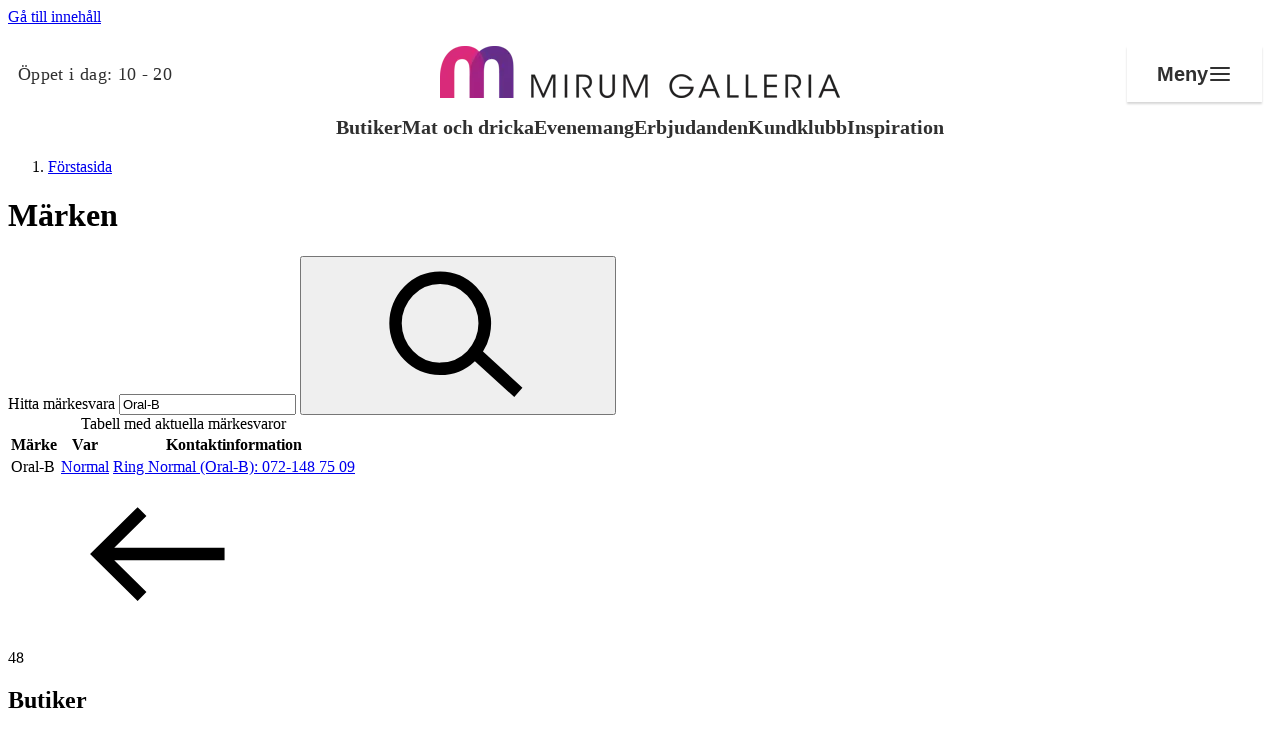

--- FILE ---
content_type: text/html; charset=utf-8
request_url: https://mirumgalleria.se/marken/?id=7820&name=Oral-B
body_size: 33876
content:

<!doctype html>
<html lang="sv">
<head>
    <meta charset="utf-8" />
<title>Märken | Mirum Galleria</title>
<meta name="viewport" content="width=device-width,initial-scale=1,shrink-to-fit=no" />
<link href="https://mirumgalleria.se/marken/" rel="canonical" />
<meta content="" name="description" />
<meta content="1030354" name="pageID" />



    <link rel="preload" href="/fonts/DMSans-Regular.woff2" as="font" type="font/woff2" crossorigin="anonymous">
    <link rel="preload" href="/fonts/DMSans-Bold.woff2" as="font" type="font/woff2" crossorigin="anonymous">

<meta property="og:title" content="M&#228;rken" /><meta property="og:type" content="website" /> 
<meta property="og:url" content="https://mirumgalleria.se/marken/" />
<meta property="og:site_name" content="Mirum Galleria" />
<meta property="og:locale" content="sv_SE" />

<meta name="twitter:card" content="summary" />

<link rel="apple-touch-icon" sizes="180x180" href="/images/favicons/property/apple-touch-icon.png?v=2026-01-26T13:57:00">
<link rel="icon" type="image/png" sizes="32x32" href="/images/favicons/property/favicon-32x32.png?v=2026-01-26T13:57:00">
<link rel="icon" type="image/png" sizes="16x16" href="/images/favicons/property/favicon-16x16.png?v=2026-01-26T13:57:00">
<link rel="manifest" href="/images/favicons/property/manifest.json?v=2026-01-26T13:57:00">
<link rel="mask-icon" href="/images/favicons/property/safari-pinned-tab.svg?v=2026-01-26T13:57:00" color="#002276">
<link rel="shortcut icon" href="/images/favicons/property/favicon.ico?v=2026-01-26T13:57:00">
<meta name="msapplication-TileColor" content="#ffffff">
<meta name="msapplication-config" content="/images/favicons/property/browserconfig.xml?v=2026-01-26T13:57:00">
<meta name="theme-color" content="#ffffff">


<link rel="preconnect" href="https://policy.app.cookieinformation.com"/>
<script id="CookieConsent" src="https://policy.app.cookieinformation.com/uc.js" data-culture="SV" data-consent-sharing-iframe-placement="body" type="text/javascript"></script>

<script>
    var dataLayer = window.dataLayer || [];
</script>

<script>

          (function(w,d,s,l,i){w[l]=w[l]||[];w[l].push({'gtm.start':
          new Date().getTime(),event:'gtm.js'});var f=d.getElementsByTagName(s)[0],
          j=d.createElement(s),dl=l!='dataLayer'?'&l='+l:'';j.async=true;j.src=
          'https://www.googletagmanager.com/gtm.js?id='+i+dl;f.parentNode.insertBefore(j,f);
          })(window, document, 'script', 'dataLayer', 'GTM-K7NLKDT');
      
  window.addEventListener('CookieInformationConsentGiven', function (event) {
    if (CookieInformation.getConsentGivenFor('cookie_cat_statistic')) {
      
      !function(T,l,y){var S=T.location,k="script",D="instrumentationKey",C="ingestionendpoint",I="disableExceptionTracking",E="ai.device.",b="toLowerCase",w="crossOrigin",N="POST",e="appInsightsSDK",t=y.name||"appInsights";(y.name||T[e])&&(T[e]=t);var n=T[t]||function(d){var g=!1,f=!1,m={initialize:!0,queue:[],sv:"5",version:2,config:d};function v(e,t){var n={},a="Browser";return n[E+"id"]=a[b](),n[E+"type"]=a,n["ai.operation.name"]=S&&S.pathname||"_unknown_",n["ai.internal.sdkVersion"]="javascript:snippet_"+(m.sv||m.version),{time:function(){var e=new Date;function t(e){var t=""+e;return 1===t.length&&(t="0"+t),t}return e.getUTCFullYear()+"-"+t(1+e.getUTCMonth())+"-"+t(e.getUTCDate())+"T"+t(e.getUTCHours())+":"+t(e.getUTCMinutes())+":"+t(e.getUTCSeconds())+"."+((e.getUTCMilliseconds()/1e3).toFixed(3)+"").slice(2,5)+"Z"}(),iKey:e,name:"Microsoft.ApplicationInsights."+e.replace(/-/g,"")+"."+t,sampleRate:100,tags:n,data:{baseData:{ver:2}}}}var h=d.url||y.src;if(h){function a(e){var t,n,a,i,r,o,s,c,u,p,l;g=!0,m.queue=[],f||(f=!0,t=h,s=function(){var e={},t=d.connectionString;if(t)for(var n=t.split(";"),a=0;a<n.length;a++){var i=n[a].split("=");2===i.length&&(e[i[0][b]()]=i[1])}if(!e[C]){var r=e.endpointsuffix,o=r?e.location:null;e[C]="https://"+(o?o+".":"")+"dc."+(r||"services.visualstudio.com")}return e}(),c=s[D]||d[D]||"",u=s[C],p=u?u+"/v2/track":d.endpointUrl,(l=[]).push((n="SDK LOAD Failure: Failed to load Application Insights SDK script (See stack for details)",a=t,i=p,(o=(r=v(c,"Exception")).data).baseType="ExceptionData",o.baseData.exceptions=[{typeName:"SDKLoadFailed",message:n.replace(/\./g,"-"),hasFullStack:!1,stack:n+"\nSnippet failed to load ["+a+"] -- Telemetry is disabled\nHelp Link: https://go.microsoft.com/fwlink/?linkid=2128109\nHost: "+(S&&S.pathname||"_unknown_")+"\nEndpoint: "+i,parsedStack:[]}],r)),l.push(function(e,t,n,a){var i=v(c,"Message"),r=i.data;r.baseType="MessageData";var o=r.baseData;return o.message='AI (Internal): 99 message:"'+("SDK LOAD Failure: Failed to load Application Insights SDK script (See stack for details) ("+n+")").replace(/\"/g,"")+'"',o.properties={endpoint:a},i}(0,0,t,p)),function(e,t){if(JSON){var n=T.fetch;if(n&&!y.useXhr)n(t,{method:N,body:JSON.stringify(e),mode:"cors"});else if(XMLHttpRequest){var a=new XMLHttpRequest;a.open(N,t),a.setRequestHeader("Content-type","application/json"),a.send(JSON.stringify(e))}}}(l,p))}function i(e,t){f||setTimeout(function(){!t&&m.core||a()},500)}var e=function(){var n=l.createElement(k);n.src=h;var e=y[w];return!e&&""!==e||"undefined"==n[w]||(n[w]=e),n.onload=i,n.onerror=a,n.onreadystatechange=function(e,t){"loaded"!==n.readyState&&"complete"!==n.readyState||i(0,t)},n}();y.ld<0?l.getElementsByTagName("head")[0].appendChild(e):setTimeout(function(){l.getElementsByTagName(k)[0].parentNode.appendChild(e)},y.ld||0)}try{m.cookie=l.cookie}catch(p){}function t(e){for(;e.length;)!function(t){m[t]=function(){var e=arguments;g||m.queue.push(function(){m[t].apply(m,e)})}}(e.pop())}var n="track",r="TrackPage",o="TrackEvent";t([n+"Event",n+"PageView",n+"Exception",n+"Trace",n+"DependencyData",n+"Metric",n+"PageViewPerformance","start"+r,"stop"+r,"start"+o,"stop"+o,"addTelemetryInitializer","setAuthenticatedUserContext","clearAuthenticatedUserContext","flush"]),m.SeverityLevel={Verbose:0,Information:1,Warning:2,Error:3,Critical:4};var s=(d.extensionConfig||{}).ApplicationInsightsAnalytics||{};if(!0!==d[I]&&!0!==s[I]){var c="onerror";t(["_"+c]);var u=T[c];T[c]=function(e,t,n,a,i){var r=u&&u(e,t,n,a,i);return!0!==r&&m["_"+c]({message:e,url:t,lineNumber:n,columnNumber:a,error:i}),r},d.autoExceptionInstrumented=!0}return m}(y.cfg);function a(){y.onInit&&y.onInit(n)}(T[t]=n).queue&&0===n.queue.length?(n.queue.push(a),n.trackPageView({})):a()}(window,document,{
      src: "https://js.monitor.azure.com/scripts/b/ai.2.min.js", 
      crossOrigin: "anonymous", 
      cfg: { 
          instrumentationKey: "601e8410-c3e7-4cf4-a02f-4a965358dacb"
      }});
    }
  }, false);
</script>



    
    
    


    <script>
!function(T,l,y){var S=T.location,k="script",D="instrumentationKey",C="ingestionendpoint",I="disableExceptionTracking",E="ai.device.",b="toLowerCase",w="crossOrigin",N="POST",e="appInsightsSDK",t=y.name||"appInsights";(y.name||T[e])&&(T[e]=t);var n=T[t]||function(d){var g=!1,f=!1,m={initialize:!0,queue:[],sv:"5",version:2,config:d};function v(e,t){var n={},a="Browser";return n[E+"id"]=a[b](),n[E+"type"]=a,n["ai.operation.name"]=S&&S.pathname||"_unknown_",n["ai.internal.sdkVersion"]="javascript:snippet_"+(m.sv||m.version),{time:function(){var e=new Date;function t(e){var t=""+e;return 1===t.length&&(t="0"+t),t}return e.getUTCFullYear()+"-"+t(1+e.getUTCMonth())+"-"+t(e.getUTCDate())+"T"+t(e.getUTCHours())+":"+t(e.getUTCMinutes())+":"+t(e.getUTCSeconds())+"."+((e.getUTCMilliseconds()/1e3).toFixed(3)+"").slice(2,5)+"Z"}(),iKey:e,name:"Microsoft.ApplicationInsights."+e.replace(/-/g,"")+"."+t,sampleRate:100,tags:n,data:{baseData:{ver:2}}}}var h=d.url||y.src;if(h){function a(e){var t,n,a,i,r,o,s,c,u,p,l;g=!0,m.queue=[],f||(f=!0,t=h,s=function(){var e={},t=d.connectionString;if(t)for(var n=t.split(";"),a=0;a<n.length;a++){var i=n[a].split("=");2===i.length&&(e[i[0][b]()]=i[1])}if(!e[C]){var r=e.endpointsuffix,o=r?e.location:null;e[C]="https://"+(o?o+".":"")+"dc."+(r||"services.visualstudio.com")}return e}(),c=s[D]||d[D]||"",u=s[C],p=u?u+"/v2/track":d.endpointUrl,(l=[]).push((n="SDK LOAD Failure: Failed to load Application Insights SDK script (See stack for details)",a=t,i=p,(o=(r=v(c,"Exception")).data).baseType="ExceptionData",o.baseData.exceptions=[{typeName:"SDKLoadFailed",message:n.replace(/\./g,"-"),hasFullStack:!1,stack:n+"\nSnippet failed to load ["+a+"] -- Telemetry is disabled\nHelp Link: https://go.microsoft.com/fwlink/?linkid=2128109\nHost: "+(S&&S.pathname||"_unknown_")+"\nEndpoint: "+i,parsedStack:[]}],r)),l.push(function(e,t,n,a){var i=v(c,"Message"),r=i.data;r.baseType="MessageData";var o=r.baseData;return o.message='AI (Internal): 99 message:"'+("SDK LOAD Failure: Failed to load Application Insights SDK script (See stack for details) ("+n+")").replace(/\"/g,"")+'"',o.properties={endpoint:a},i}(0,0,t,p)),function(e,t){if(JSON){var n=T.fetch;if(n&&!y.useXhr)n(t,{method:N,body:JSON.stringify(e),mode:"cors"});else if(XMLHttpRequest){var a=new XMLHttpRequest;a.open(N,t),a.setRequestHeader("Content-type","application/json"),a.send(JSON.stringify(e))}}}(l,p))}function i(e,t){f||setTimeout(function(){!t&&m.core||a()},500)}var e=function(){var n=l.createElement(k);n.src=h;var e=y[w];return!e&&""!==e||"undefined"==n[w]||(n[w]=e),n.onload=i,n.onerror=a,n.onreadystatechange=function(e,t){"loaded"!==n.readyState&&"complete"!==n.readyState||i(0,t)},n}();y.ld<0?l.getElementsByTagName("head")[0].appendChild(e):setTimeout(function(){l.getElementsByTagName(k)[0].parentNode.appendChild(e)},y.ld||0)}try{m.cookie=l.cookie}catch(p){}function t(e){for(;e.length;)!function(t){m[t]=function(){var e=arguments;g||m.queue.push(function(){m[t].apply(m,e)})}}(e.pop())}var n="track",r="TrackPage",o="TrackEvent";t([n+"Event",n+"PageView",n+"Exception",n+"Trace",n+"DependencyData",n+"Metric",n+"PageViewPerformance","start"+r,"stop"+r,"start"+o,"stop"+o,"addTelemetryInitializer","setAuthenticatedUserContext","clearAuthenticatedUserContext","flush"]),m.SeverityLevel={Verbose:0,Information:1,Warning:2,Error:3,Critical:4};var s=(d.extensionConfig||{}).ApplicationInsightsAnalytics||{};if(!0!==d[I]&&!0!==s[I]){var c="onerror";t(["_"+c]);var u=T[c];T[c]=function(e,t,n,a,i){var r=u&&u(e,t,n,a,i);return!0!==r&&m["_"+c]({message:e,url:t,lineNumber:n,columnNumber:a,error:i}),r},d.autoExceptionInstrumented=!0}return m}(y.cfg);function a(){y.onInit&&y.onInit(n)}(T[t]=n).queue&&0===n.queue.length?(n.queue.push(a),n.trackPageView({})):a()}(window,document,{src: "https://js.monitor.azure.com/scripts/b/ai.2.gbl.min.js", crossOrigin: "anonymous", cfg: {instrumentationKey: '601e8410-c3e7-4cf4-a02f-4a965358dacb', disableCookiesUsage: false }});
</script>

    <script type="importmap">{"imports": {"react": "/workaround.js","react/jsx-runtime": "/workaround.js","react-dom": "/workaround.js","react-dom/client": "/workaround.js"}}</script>

    


        <style>
            @layer base,layout,components,theme,utilities;@layer base{:root{--large-width: 1920px;--page-width: 1600px;--medium-width: 850px;--narrow-width: 700px;--small-width: 530px;--tiny-width: 240px;--color-amfi: #FDAB30}}@layer base{@-ms-viewport{width:device-width}html{scroll-behavior:smooth}body{display:flex;min-height:100vh;flex-direction:column;margin:0;background-color:#fff;color:var(--color-black);font-family:var(--font-sans-serif),sans-serif;overflow-x:hidden;font-size:100%;font-weight:400}*,*:after,*:before{box-sizing:border-box}img{max-width:100%;vertical-align:middle}h1,h2,h3,h4,p,ul,ol,dl,figure,form{padding:0;margin:0}ul,ol{list-style:none}p{margin-bottom:1.5em;font-size:var(--font-size-md);line-height:var(--font-line-height-md)}p:last-child{margin-bottom:0}a{color:var(--color-black)}}@layer base{.editor a[target=_blank]{position:relative;margin-right:24px}.editor a[target=_blank]:after{position:absolute;margin-top:1px;margin-left:6px;content:url("data:image/svg+xml,%3csvg%20xmlns='http://www.w3.org/2000/svg'%20width='16'%20height='16'%20viewBox='0%200%2015.5%2015.5'%3e%3cpolygon%20points='14%2014%201.5%2014%201.5%201.5%206.972%201.5%206.972%200%200%200%200%2015.5%2015.5%2015.5%2015.5%208.528%2014%208.528%2014%2014'%20style='fill:%233cb497'/%3e%3cpolygon%20points='9.306%200%209.306%201.5%2012.94%201.5%206.831%207.609%207.892%208.669%2014%202.561%2014%206.194%2015.5%206.194%2015.5%200%209.306%200'%20style='fill:%233cb497'/%3e%3c/svg%3e")}.editor a[target=_blank]:hover:after,.editor a[target=_blank]:focus:after{content:url("data:image/svg+xml,%3csvg%20xmlns='http://www.w3.org/2000/svg'%20width='16'%20height='16'%20viewBox='0%200%2015.5%2015.5'%3e%3cpolygon%20points='14%2014%201.5%2014%201.5%201.5%206.972%201.5%206.972%200%200%200%200%2015.5%2015.5%2015.5%2015.5%208.528%2014%208.528%2014%2014'%20style='fill:%23000'/%3e%3cpolygon%20points='9.306%200%209.306%201.5%2012.94%201.5%206.831%207.609%207.892%208.669%2014%202.561%2014%206.194%2015.5%206.194%2015.5%200%209.306%200'%20style='fill:%23000'/%3e%3c/svg%3e")}.editor h2{margin-top:48px;margin-bottom:16px;font-size:var(--font-size-2xl)}.editor h2:first-child{margin-top:0}.editor h3{margin-bottom:3px;font-size:var(--font-size-2xl);line-height:1.5}.editor--no-margin-paragraphs p{margin-bottom:0}.editor p{margin-bottom:1.75em;word-break:break-word}.editor p:last-child{margin-bottom:0}.editor ul{list-style:disc}.editor ol{list-style:decimal}.editor ul,.editor ol{padding-left:1.5em;margin-bottom:1.5em;line-height:1.5}@media (min-width: 640px),print{.editor ul li,.editor ol li{padding-left:.5em}}.editor ul:last-child,.editor ol:last-child{margin-bottom:0}.editor blockquote{font-size:var(--font-size-md-plus);display:inline;padding:0;margin:0;background-color:var(--color-yellow-200);font-style:italic;line-height:1.5}.editor blockquote:before,.editor blockquote:after{display:block;content:""}.editor blockquote:before{margin-top:48px}.editor blockquote:after{margin-bottom:48px}@media (min-width: 640px),print{.editor blockquote{font-size:var(--font-size-xl);font-weight:700}}.editor.tips-box{padding:24px 16px;border:1px solid var(--color-gray-700);background:var(--surface-surface-tag)}@media (min-width: 640px),print{.editor.tips-box{padding:36px}}.editor.tips-box h2,.editor.tips-box h3:first-child{letter-spacing:1px;text-transform:uppercase;margin-top:0;margin-bottom:1em;font-weight:700;font-size:var(--desktop-block-title-small);line-height:var(--desktop-line-height-small)}.editor.tips-box ul{list-style-type:square}.editor.tips-box ul li::marker{color:var(--surface-surface-plum)}.editor.tips-box li{margin-bottom:1em}.edit-item,.shop__item.edit-item{padding:14px 24px;border-width:2px!important;border-style:solid;border-color:var(--color-gray-200);cursor:pointer;transition:border-color .2s ease-in-out}.edit-item:hover,.shop__item.edit-item:hover{border-color:var(--color-link-decoration)}.edit-item:has(.opening-hours-list){overflow:hidden}}@layer base{h1,.h1{font-size:var(--font-size-2xl);line-height:1.3}@media (min-width: 640px),print{h1,.h1{font-size:var(--font-size-3xl)}}@media (min-width: 1024px),print{h1,.h1{font-size:var(--font-size-5xl)}}h2,.h2{font-size:var(--font-size-md);line-height:1.33}@media (min-width: 640px),print{h2,.h2{font-size:var(--font-size-md-plus)}}@media (min-width: 1024px),print{h2,.h2{font-size:var(--font-size-xl)}}h3,.h3{font-size:var(--font-size-base);line-height:1.33}@media (min-width: 640px),print{h3,.h3{font-size:var(--font-size-md)}}@media (min-width: 1024px),print{h3,.h3{font-size:var(--font-size-md-plus)}}.big-title-caps{font-size:var(--font-size-xl);font-weight:400;letter-spacing:1px;text-transform:uppercase}.medium-title{font-size:var(--font-size-2xl)}@media (min-width: 640px),print{.medium-title{font-size:var(--font-size-2xl)}}.small-title{letter-spacing:1px;text-transform:uppercase;margin-bottom:16px;font-size:var(--font-size-base);font-weight:400}.small-title--line{padding-bottom:8px;border-bottom:1px solid black;margin-bottom:24px}.small-title--large{font-size:var(--font-size-md-plus)}.section-title{letter-spacing:1px;text-transform:uppercase;margin-bottom:1.5em;font-size:var(--font-size-md);font-weight:400;text-align:center}@media (min-width: 640px),print{.section-title{font-size:var(--font-size-xl)}}.section-title span{padding:.1em 8px;-webkit-box-decoration-break:clone;box-decoration-break:clone;line-height:1.5}.section-title span:before,.section-title span:after{margin:0 .3em;content:"-"}.section-title.is-offer span{background-color:var(--color-primary-200)}.section-title.is-products span{background-color:var(--color-turquoise-100)}.section-title.is-brands span{background-color:var(--color-pink-300)}.section-title.is-events span{background-color:var(--color-yellow-200)}.section-title.is-stores span{background-color:var(--color-blue-300)}.section-title.is-employees span{background-color:var(--color-orange-200)}.section-title.is-instagram span{background-color:var(--color-red-200)}}@layer base{dl{overflow:hidden;margin-bottom:2em}dl dt,dl dd{padding:12px 0;word-break:break-word}dl dt{width:160px;padding-right:24px;clear:left;float:left}dl dd{margin-left:0;float:left}.shop__item dl{margin-bottom:0}@media screen and (min-width: 48em) and (max-width: 70em){dl.tablet-col dt,dl.tablet-col dd{display:block;float:none}dl.tablet-col dt{padding-bottom:0}dl.tablet-col dd{padding-top:6px}}}@layer layout{.footer{position:relative;margin-top:80px;background-color:var(--test-test-gradient-dark)}.footer__key-numbers{background:inherit;padding:var(--spacing-80) 20px;max-width:1600px;margin:0 auto}@media (min-width: 770px),print{.footer__key-numbers{padding:var(--spacing-80) 48px;margin-bottom:10px}}.footer__stats{display:flex;gap:24px;flex-direction:column;flex-wrap:wrap}@media (min-width: 770px),print{.footer__stats{gap:42px;justify-content:center;align-items:start;flex-direction:row}}.footer__stat{flex:1;display:flex;flex-direction:column;gap:var(--spacing-30);align-items:center;text-align:center;min-width:184px}.footer__stat-number{font-family:var(--font-titling, ),sans-serif;font-weight:700;font-size:var(--font-size-6xl);line-height:var(--font-line-height-6xl);color:var(--text-heading-heading-secondary);margin:0}.footer__stat-content{display:flex;flex-direction:column;gap:8px;align-items:center;width:100%;max-width:282px}.footer__stat-title{font-weight:700;font-size:var(--font-size-lg);line-height:var(--font-line-height-lg);color:var(--text-heading-heading-invert);margin:0}.footer__stat-description{font-weight:400;font-size:16px;line-height:24px;color:var(--text-body-body-invert);margin:0}.footer__button{align-self:center;background:inherit;width:fit-content;min-width:120px;color:var(--button-outline-invert-text-color);border:2px solid var(--button-outline-invert-button-stroke);padding:var(--spacing-10) var(--spacing-20);font-size:var(--font-size-sm);line-height:var(--font-line-height-sm);font-weight:500}.footer__button span{margin-left:var(--spacing-05)}@media (min-width: 770px),print{.footer__button{display:none}}.footer__bottom{background-color:#fff;padding-bottom:20px}@media (min-width: 770px),print{.footer__bottom{padding-bottom:0}}.footer__bottom-content{max-width:1600px;margin:0 auto;display:flex;gap:10px;justify-content:center;flex-direction:column}@media (min-width: 770px),print{.footer__bottom-content{flex-direction:row;justify-content:space-between;align-items:center;gap:24px;height:48px}}.footer__social{display:flex;gap:10px;justify-content:center;flex-shrink:0}@media (min-width: 770px),print{.footer__social{align-items:center}}.footer__social-link{display:flex;align-items:center;justify-content:center;width:48px;height:48px;overflow:hidden;color:#000}.footer__social-link:hover,.footer__social-link:focus{opacity:.8}.footer__info{display:flex;gap:8px;align-items:center;justify-content:center;flex-grow:1;flex-wrap:wrap;flex-direction:column}@media (min-width: 770px),print{.footer__info{gap:10px;text-align:center;flex-direction:row}}.footer__info-text{font-weight:500;font-size:var(--font-size-xs);line-height:var(--font-line-height-xs);color:#000;margin:0;white-space:nowrap}@media (min-width: 770px),print{.footer__info-text{white-space:normal}}.footer__links{display:flex;gap:10px;justify-content:center}@media (min-width: 770px),print{.footer__links{align-items:center;justify-content:flex-end;flex-shrink:0;flex-wrap:wrap}}.footer__link{font-weight:500;font-size:var(--font-size-xs);line-height:var(--font-line-height-xs);color:#000;text-decoration:none;white-space:nowrap}.footer__link:hover,.footer__link:focus{text-decoration:underline}}@layer component{.footer__button .icon{fill:var(--button-outline-invert-icon-color)}}@layer layout{.grid-cols{display:grid;gap:24px}@media (min-width: 770px),print{.grid-cols--lg-padding{column-gap:24px}}@media (min-width: 1024px),print{.grid-cols--lg-padding{column-gap:36px}}@media (min-width: 770px),print{.grid-cols--xl-padding{column-gap:48px}}@media (min-width: 1024px),print{.grid-cols--xl-padding{column-gap:96px}}@media (min-width: 770px),print{.wrapper--hub .grid-cols--xl-padding:first-child{padding-right:12px}.wrapper--hub .grid-cols--xl-padding:last-child{padding-left:12px}}@media (min-width: 1360px),print{.wrapper--hub .grid-cols--xl-padding:first-child{padding-right:48px}.wrapper--hub .grid-cols--xl-padding:last-child{padding-left:48px}}.grid-col{--grid-block-spacing: 36px;display:flex;flex-direction:column;gap:var(--grid-block-spacing)}@media (min-width: 770px),print{.grid-col--border-left{padding-left:48px;border-left:1px solid var(--color-gray-300)}}.grid-col--align-bottom{align-self:flex-end}@media (max-width: 769px),print{.grid-col:empty{display:none}}@media (min-width: 770px),print{.grid-cols--6-6{grid-template-columns:6fr 6fr}}@media (min-width: 770px),print{.grid-cols--3-3-3-3{grid-template-columns:3fr 3fr 3fr 3fr}}@media (min-width: 770px),print{.grid-cols--8-4{grid-template-columns:8fr 4fr}}@media (min-width: 770px),print{.grid-cols--4-8{grid-template-columns:4fr 8fr}}@media (min-width: 770px),print{.grid-cols--3-9{grid-template-columns:3fr 9fr}}@media (min-width: 1024px),print{.grid-cols--3-9{grid-template-columns:1fr 3fr}}@media (min-width: 770px),print{.grid-cols--9-3{grid-template-columns:9fr 3fr}}@media (min-width: 1024px),print{.grid-cols--9-3{grid-template-columns:3fr 1fr}}@media (min-width: 770px),print{.grid-cols--4-4-4{grid-template-columns:4fr 4fr 4fr}}@media (min-width: 770px),print{.grid-cols--reverse-desktop .grid-col:last-child{order:-1}}.grid-cols--reverse .grid-col:last-child{order:-1}.grid-col-item{padding-bottom:48px;border-bottom:1px solid var(--color-gray-300);margin-bottom:48px}@media (max-width: 769px),print{.grid-col-item:first-child{padding-top:48px;border-top:1px solid var(--color-gray-300);margin-top:48px}}.grid-col-item:last-child{padding-bottom:0;border-bottom:none}}@layer layout{.global-header{z-index:100;position:relative;width:100%;background-color:#fff;box-shadow:0 1px 3px color-mix(in srgb,var(--color-black) 10%,transparent);padding-inline:var(--content-padding)}@media (max-width: 639px),print{.global-header{position:sticky;top:-48px}}@media (min-width: 1024px),print{.global-header{box-shadow:none;padding-inline:0}}.global-header__bottom{display:flex;width:100%;max-width:var(--page-width);flex-wrap:wrap;align-items:center;justify-content:space-between;margin-inline:auto}@media (max-width: 639px),print{.global-header__bottom{padding-top:0;padding-bottom:6px}}@media (min-width: 1024px),print{.global-header__bottom{flex-wrap:nowrap;padding:0 18px;border-top:1px solid var(--color-gray-300);border-bottom:1px solid var(--color-gray-300)}}@media (min-width: 1200px),print{.global-header__bottom{padding:0 24px}}.global-header__opening-hours{padding:6px 0 3px;border-bottom:2px solid transparent;font-size:var(--font-size-sm)}@media (min-width: 1024px) and (max-width: 1200px){.global-header__opening-hours{display:flex;flex-wrap:wrap}}.global-header__media{display:flex;align-items:center;padding-right:24px;margin-right:auto;white-space:nowrap}@media (min-width: 1024px),print{.global-header__media{flex-basis:50%;order:-1;margin-right:0}}.global-header__media .icon{flex-shrink:0;margin-right:12px;margin-bottom:1px;transition:fill .2s ease-in-out}@media (max-width: 639px),print{.global-header__media .icon{margin-right:6px}}.global-header__menu-trigger .icon,.global-header__search-trigger .icon{transition:fill .2s ease-in-out}.global-header__media-link{display:flex;align-items:center;border-bottom:none}.global-header__media-link:hover,.global-header__media-link:focus{box-shadow:none}.global-header__media-link:hover .global-header__opening-hours,.global-header__media-link:focus .global-header__opening-hours{border-bottom-color:var(--color-gray-700)}.global-header__media-link:hover .icon,.global-header__media-link:focus .icon{fill:var(--color-black)}.global-header__media-link:focus .global-header__opening-hours{box-shadow:0 2px 0 0 var(--color-black)}.global-header__opening-status{width:100%;letter-spacing:1px;text-transform:uppercase}@media (min-width: 1024px) and (max-width: 1200px){.global-header__opening-status{font-size:var(--font-size-xs)}}.global-header__name{font-weight:700}.global-header__title{display:flex;overflow:hidden;width:100%;max-width:var(--page-width);align-items:center;justify-content:center;padding:0 24px;margin-bottom:16px;font-size:var(--font-size-sm);font-weight:700;line-height:1.3;text-align:center;letter-spacing:1px;text-transform:uppercase}.global-header__title a{border-bottom:none}.global-header__title a:focus{box-shadow:none}.global-header__title a:focus-visible{border-bottom:2px solid var(--color-black);margin-bottom:-2px}@media (max-width: 639px),print{.global-header__title{margin-top:14px;margin-bottom:8px}}@media (min-width: 480px),print{.global-header__title{padding:0 48px;margin-top:18px;margin-bottom:10px;font-size:var(--font-size-md)}}@media (min-width: 1024px),print{.global-header__title{width:auto;height:144px;flex-basis:100%;padding:0 24px;margin:0 auto;font-size:var(--font-size-xl)}}.global-header__title img{width:250px;height:35px;object-fit:contain}@media (min-width: 480px),print{.global-header__title img{width:300px;height:50px}}@media (min-width: 1024px),print{.global-header__title img{height:70px}}.global-header__buttons{display:flex;justify-content:flex-end}@media (min-width: 1024px),print{.global-header__buttons{flex-basis:50%}}.global-header__menu-trigger{position:relative;width:36px;height:36px;padding:6px;border:none;margin:0;background-color:transparent;outline:none;transition:background-color .2s ease-in-out}@media (max-width: 639px),print{.global-header__menu-trigger{width:30px}}.global-header__menu-trigger--hub{position:fixed;z-index:101;top:0;left:0;display:block;background-color:#fff}@media (min-width: 1200px),print{.global-header__menu-trigger--hub{display:none}}.global-header__menu-trigger .burger,.global-header__menu-trigger .burger:before,.global-header__menu-trigger .burger:after{position:relative;left:0;display:block;width:100%;height:2px;background-color:var(--color-link-decoration);transition:all .2s ease-in-out}.global-header__menu-trigger .burger:before,.global-header__menu-trigger .burger:after{position:absolute;content:""}.global-header__menu-trigger .burger:before{top:-8px}.global-header__menu-trigger .burger:after{top:8px}.global-header__menu-trigger:hover .burger,.global-header__menu-trigger:hover .burger:before,.global-header__menu-trigger:hover .burger:after,.global-header__menu-trigger:focus .burger,.global-header__menu-trigger:focus .burger:before,.global-header__menu-trigger:focus .burger:after{background-color:var(--color-gray-700)}.global-header__menu-trigger:focus{box-shadow:0 2px 0 0 var(--color-black)}.global-header__menu-trigger.is-active .burger{background-color:transparent}.global-header__menu-trigger.is-active .burger:before,.global-header__menu-trigger.is-active .burger:after{top:0}.global-header__menu-trigger.is-active .burger:before{transform:rotate(45deg)}.global-header__menu-trigger.is-active .burger:after{transform:rotate(-45deg)}.global-header__search-trigger{padding:6px;border:none;margin-right:12px;background-color:transparent;outline:none;transition:background-color .2s ease-in-out}@media (max-width: 639px),print{.global-header__search-trigger{margin-right:0}}.global-header__search-trigger:hover .icon,.global-header__search-trigger:focus .icon{fill:var(--color-black)}.global-header__search-trigger:focus{box-shadow:0 2px 0 0 var(--color-black)}.global-header__menu{display:none}@media (min-width: 1024px),print{.global-header__menu{position:relative;display:flex}}@media (max-width: 1023px),print{.global-header__menu{position:fixed;z-index:700;inset:0;overflow:auto;background-color:var(--color-black)}}@media (max-width: 1023px),print{.global-header__menu.is-expanded{display:block}}@media (min-width: 1024px),print{.global-header__menu-list{position:relative;display:inline-flex;flex:1 1 auto;justify-content:space-between}}@media (max-width: 1023px),print{.global-header__menu-list{padding:72px 24px 24px}}.global-header__menu-item{flex-grow:1}.global-header__menu-link{display:block;border-bottom:none;outline:none;text-decoration:none;white-space:nowrap}@media (min-width: 1024px),print{.global-header__menu-link{position:relative;padding:18px 12px;color:var(--color-black);font-size:var(--font-size-md);text-align:center;transition:all .2s ease-in-out}.global-header__menu-link:after{position:absolute;right:auto;bottom:0;left:50%;width:0;height:3px;background-color:var(--color-black);content:"";transition:all .3s ease-in-out}.global-header__menu-link:hover,.global-header__menu-link:focus,.global-header__menu-link.is-selected{box-shadow:none}.global-header__menu-link:hover:after,.global-header__menu-link:focus:after,.global-header__menu-link.is-selected:after{width:100%;margin-left:-50%}}@media (min-width: 1200px),print{.global-header__menu-link{padding:18px 24px}}@media (max-width: 1023px),print{.global-header__menu-link{padding:12px 0;color:#fff;font-size:var(--font-size-xl)}}.global-header--hub .global-header__media{max-width:calc(100% - 46px)}@media (min-width: 1024px),print{.global-header--hub .global-header__media{max-width:none}}.global-header--hub .global-header__bottom{border-top:0;border-bottom:0}}@layer components{@media (min-width: 1024px),print{.global-header__menu>.btn--close{display:none}}@media (max-width: 1023px),print{.global-header__menu>.btn--close{position:absolute;top:12px;right:12px}}}@layer layout{:root{--content-padding: 16px;--grid-spacing: var(--spacing-50)}@media (min-width: 640px),print{:root{--content-padding: 20px}}.page-container{background-color:var(--color-white);z-index:0;flex-grow:1}.page-container.page-container--top{margin-top:40px}.page{padding:72px 0}.wrapper{width:100%;max-width:var(--page-width);margin:0 auto;padding-inline:var(--content-padding)}@media (min-width: 1400px){.wrapper{padding-inline:0}}@media (min-width: 1200px),print{.wrapper--hub{max-width:calc(var(--page-width) + 416px);padding-right:208px;padding-left:208px}}.wrapper--full-width{max-width:initial}@media (min-width: 1200px),print{.wrapper--full-width{padding-right:0;padding-left:0}}.wrapper--bleed{max-width:1920px;padding-right:0;padding-left:0}.container{--grid-content-width: min(calc(100% - var(--content-padding) * 2), var(--page-width));display:grid;grid-template-areas:"bleedLeft left content right bleedRight";grid-template-columns:var(--content-padding) 1fr var(--grid-content-width) 1fr var(--content-padding);row-gap:var(--grid-spacing)}.container>*{width:100%;margin:0 auto;grid-column:content}.container>.container{grid-column:bleedLeft/bleedRight}.container.container--margin{margin-block:var(--grid-spacing)}.container.container--condensed{--grid-spacing: 32px}.container.container--white{background-color:var(--color-white)}.container.container--turquoise{background-color:var(--color-turquoise-100);padding-block:64px}.main-content{display:contents}.main-content--flex-column{display:flex;flex-direction:column}@media (max-width: 769px),print{.main-content--mobile-hero{position:relative}.main-content--mobile-hero .margin-top--xl{margin-top:0!important}.main-content--mobile-hero .margin-top--xl .grid-col{padding-top:0}}.main-content>h1+.margin-top--xl.margin-bottom--xl{margin-top:36px}.center-header{max-width:var(--narrow-width);margin-right:auto;margin-left:auto;text-align:center}.map-frame{max-width:1170px;border:1px solid var(--color-gray-300)}.alternate-bg section:nth-child(2n){background:var(--surface-surface-primary)}.alternate-bg section:nth-child(odd){background:var(--surface-surface-secondary)}.alternate-bg section{grid-column:bleedLeft/bleedRight;max-width:1800px}}@layer components{.breadcrumbs{padding-top:10px;margin-bottom:36px}@media (min-width: 1200px),print{.breadcrumbs{padding-top:24px}}@media (max-width: 1023px),print{.storeArticlePage .breadcrumbs,.campaignPage .breadcrumbs{position:absolute;z-index:1;padding-top:12px;padding-left:var(--content-padding)}}.breadcrumb__list{display:flex;flex-wrap:wrap}.breadcrumb__item{font-size:var(--font-size-sm);display:flex}@media (max-width: 1023px),print{.storeArticlePage .breadcrumb__item,.campaignPage .breadcrumb__item{color:#fff}}.breadcrumb__item:after{margin:3px 6px 0;content:"/"}.breadcrumb__item:last-child:after{display:none}.breadcrumb__item-link,.breadcrumb__item-text{display:block;padding-top:3px}.breadcrumb__item-link{border-bottom-width:1px;color:var(--color-black);outline:none;text-decoration:none}@media (max-width: 1023px),print{.storeArticlePage .breadcrumb__item-link,.campaignPage .breadcrumb__item-link{border-bottom-color:#fff;color:#fff}}.breadcrumb__item-link:hover,.breadcrumb__item-link:focus{text-decoration:underline}.breadcrumb__item-text{font-weight:700}}@layer components{select,.btn{position:relative;padding:0;border:none;background:transparent;color:var(--color-black);font-family:var(--font-sans-serif);font-size:var(--font-size-sm);line-height:1.3;outline:none;text-align:center;text-decoration:none}select,.btn--select-trigger{position:relative;display:flex;width:100%;align-items:center;padding:6px 30px 6px 0;border:none;border-bottom:2px solid var(--color-gray-700);background-color:transparent;font-size:var(--font-size-sm);outline:none;text-align:left;transition:background-color .2s ease-in-out}select:focus,.btn--select-trigger:focus{box-shadow:0 2px 0 0 var(--color-black);border-bottom-color:var(--color-black)}button{cursor:pointer;font-family:var(--font-sans-serif)}a.btn{display:inline-block}.btn:disabled{border-color:var(--color-gray-400);background:transparent;color:var(--color-gray-400);cursor:auto}.btn .icon{fill:var(--color-button-primary)}.btn .icon--format{fill:var(--color-black)}.btn--primary,.btn--secondary,.btn--secondary-transparent,.btn--delete,.btn--preview,.btn--dark-primary,.btn--inverted-transparent{letter-spacing:1px;text-transform:uppercase;padding:18px;border:2px solid transparent;background:#fff;color:var(--color-black)}@media (max-width: 639px),print{.btn--primary,.btn--secondary,.btn--secondary-transparent,.btn--delete,.btn--preview,.btn--dark-primary,.btn--inverted-transparent{padding:12px}}.btn--secondary-transparent,.btn--inverted-transparent{background-color:transparent}.btn--primary,.btn--secondary,.btn--secondary-transparent{transition:border-color .2s ease-in-out}.btn--primary{border-color:var(--color-button-primary)}.btn--primary:hover,.btn--secondary,.btn--secondary-transparent{border-color:var(--color-gray-700)}.btn--secondary:hover,.btn--secondary-transparent:hover,.btn--secondary.isActive,.btn--secondary-transparent.isActive{border-color:var(--color-button-primary)}.btn--inverted-transparent{border-color:var(--color-white);color:var(--color-white)}.btn--inverted-transparent:hover,.btn--inverted-transparent:focus{border-color:var(--color-black);background-color:var(--color-black);transition:background-color .2s,border-color .2s}.btn--primary:focus,.btn--secondary:focus,.btn--secondary-transparent:focus,.btn--primary.is-selected,.btn--secondary.is-selected{border-color:var(--color-black);background-color:var(--color-black);color:#fff}.btn--block{display:block;width:100%}.btn--delete,.btn--preview{display:inline-flex;align-items:center;padding:3px 0;border:none;border-bottom:1px solid transparent;background-color:transparent;transition:background-color .2s ease-in-out,border-bottom-color .2s ease-in-out}.btn--delete .icon,.btn--preview .icon{width:24px;height:24px;margin-right:6px}.btn--delete:hover,.btn--delete:focus,.btn--preview:hover,.btn--preview:focus{border-bottom-color:var(--color-black)}.btn--filter{padding:3px 0;border-bottom:1px solid transparent;font-size:var(--font-size-sm)}.btn--filter.is-active{font-weight:700}.btn--filter.is-active svg{fill:var(--color-gray-700)}.btn--filter.is-asc svg{transform:rotate(0)}.btn--filter.is-desc svg{transform:rotate(180deg)}.btn--filter:hover,.btn--filter:focus{border-bottom-color:var(--color-button-primary);background-color:transparent}.btn--min-width{min-width:200px}@media (min-width: 640px),print{.btn--select-trigger{max-width:240px}}.btn--select-trigger span{overflow:hidden;text-overflow:ellipsis;white-space:nowrap}.btn--select-trigger .icon--profile{position:absolute;right:0;transition:transform .2s ease-in-out}.btn--select-trigger.is-open .icon--profile{fill:var(--color-black);transform:rotate(180deg)}.btn--dropdown-trigger{position:relative;display:flex;width:100%;align-items:center;padding:16px;border:1px solid var(--color-gray-700);background-color:var(--color-white);font-size:var(--font-size-sm);outline:none;text-align:left;transition:background-color .2s ease-in-out}.btn--dropdown-trigger span{overflow:hidden;text-overflow:ellipsis;white-space:nowrap}.btn--dropdown-trigger .icon.icon--profile{position:absolute;right:16px;transition:transform .2s ease-in-out}.btn--dropdown-trigger.is-open .icon--profile{fill:var(--color-black);transform:rotate(180deg)}.btn--dropdown-trigger.is-disabled{opacity:.3}.btn--link{padding:0;border-bottom:2px solid var(--color-button-primary);font-size:inherit;transition:background-color .2s ease-in-out,border-bottom-color .2s ease-in-out,color .2s ease-in-out}.btn--link:hover{border-bottom-color:var(--color-black)}.btn--link:focus{border-bottom-color:var(--color-black);box-shadow:0 2px 0 0 var(--color-black)}.btn--link.is-selected{border-bottom-color:transparent;font-weight:700}.btn--text{display:inline-block;text-decoration:none}.btn--input{display:block;width:100%;padding:24px;border:2px solid var(--color-gray-200);font-style:italic;text-align:left}.btn--input:hover{border-color:var(--color-button-primary)}.btn--add{margin-left:30px;text-align:left}.btn--add .icon{left:-30px}.btn--more{display:inline-flex;align-items:center}.btn--more .icon{margin-right:3px;transition:transform .2s ease-in-out}.btn--more span{border-bottom:2px solid var(--color-button-primary)}.btn--next{margin-right:30px;text-align:right}.btn--next .icon{right:-30px;transform:rotate(180deg);transition:right .2s ease-in-out}.btn--expand{display:inline-flex;align-items:center;margin-right:30px}.btn--expand .icon{right:-30px;transition:transform .2s ease-in-out}.btn--expand__expand-text{display:none}.btn--back{position:relative;display:inline-flex;align-items:center;margin-left:36px}.btn--back .icon{position:absolute;left:-36px;fill:var(--color-button-primary);transition:left .2s ease-in-out}.btn--dark-primary .icon{fill:#fff}.btn--external .icon{width:16px;height:16px;margin-bottom:2px;margin-left:12px}.btn--close{display:inline-flex;border-bottom:1px solid transparent;transition:background-color .2s ease-in-out}.btn--close .icon{fill:var(--color-black)}.btn--close-negative{background-color:transparent}.btn--close-negative .icon{fill:#fff}.btn--add,.btn--next,.btn--expand{position:relative;border-bottom:1px solid transparent;transition:background-color .2s ease-in-out,border-bottom-color .2s ease-in-out,color .2s ease-in-out}.btn--add .icon,.btn--next .icon,.btn--expand .icon{position:absolute;top:50%;width:24px;height:24px;margin-top:-12px}.btn--add:hover .icon,.btn--add:focus .icon,.btn--next:hover .icon,.btn--next:focus .icon,.btn--expand:hover .icon,.btn--expand:focus .icon{fill:var(--color-black)}.btn--add:hover,.btn--next:hover,.btn--expand:hover{border-bottom:1px solid var(--color-black)}.btn--add:focus,.btn--next:focus,.btn--expand:focus{border-bottom-color:var(--color-black);box-shadow:0 2px 0 0 var(--color-black)}.btn--expand.is-expanded .btn--expand__collapse-text{display:none}.btn--expand.is-expanded .btn--expand__expand-text{display:block}.btn--expand.is-expanded .icon{fill:var(--color-black);transform:rotate(180deg)}.btn--next:hover .icon{right:-36px;transform:rotate(180deg)}.btn--more.is-active .icon{transform:rotate(45deg)}.btn--more:hover span,.btn--more:focus span{border-bottom-color:var(--color-black)}.btn--more:focus span{box-shadow:0 2px 0 0 var(--color-black)}.btn--back:hover .icon{left:-36px}.btn--close:hover,.btn--close:focus{border-bottom-color:var(--color-black)}.btn--close.btn--modal-close{position:absolute;z-index:1;top:12px;right:12px}@media (min-width: 1024px),print{.btn--close.btn--modal-close{top:24px;right:24px}}.btn.btn--close-negative:hover,.btn.btn--close-negative:focus{border-bottom-color:#fff}.btn--slim{padding-top:12px;padding-bottom:12px}.btn--negative{color:#fff}.btn--dark{border-color:#fff;background-color:var(--color-black);color:#fff;transition:box-shadow .2s ease-in-out}.btn--dark:hover,.btn--dark:focus{border-color:#fff;box-shadow:inset 0 0 0 2px #fff}.btn--dark-primary{border-color:var(--color-black);background-color:var(--color-black);color:#fff;transition:box-shadow .2s ease-in-out}.btn--dark-primary:hover,.btn--dark-primary:focus{box-shadow:inset 0 0 0 2px #fff}.btn--margin{margin-right:6px;margin-left:6px}.btn-row .btn{margin-bottom:24px}.btn-row .btn:not(:last-child){margin-right:24px}}@layer components{.horizontal-dot-list{display:inline-flex;font-size:var(--font-size-sm)}.horizontal-dot-list li{margin-right:30px;list-style:initial}.horizontal-dot-list li::marker{color:var(--color-gray-300)}.horizontal-dot-list li:first-child{list-style:none}.horizontal-dot-list li:last-child{margin-right:0}}@layer components{.input,.input-border{width:100%;-webkit-appearance:none;font-family:var(--font-sans-serif);outline:none;font-size:var(--font-size-base)}.input::placeholder,.input-border::placeholder{color:var(--color-black)}.input{padding:6px 0;border:none;border-bottom:1px solid var(--color-gray-300)}.input:focus{padding-bottom:5px;border-color:var(--color-black);border-bottom:2px solid var(--color-black)}.form-row--line .input{max-width:480px}.error-wrapper .input{border-bottom-color:var(--color-red-600)}.error-wrapper .input:focus{border-bottom-color:var(--color-red-600)}.input-border{padding:17px 14px;border:1px solid var(--color-gray-500);background-color:#fff}.input-border:focus{border-color:var(--color-gray-700);box-shadow:inset 0 0 0 1px var(--color-gray-700)}.input-border:user-invalid{outline:2px solid var(--color-red-600);outline-offset:-2px}.input-border--sm{width:110px}.input-small{padding:6px;border:1px solid var(--color-gray-300);background-color:transparent;outline:none;text-align:center;font-size:var(--font-size-sm)}.input-small:focus{border-color:var(--color-gray-700)}.input-small::-webkit-outer-spin-button,.input-small::-webkit-inner-spin-button{margin:0;-webkit-appearance:none}.input-small[type=number]{-moz-appearance:textfield}.input-small--short{max-width:80px}.input-small--micro{max-width:48px}.error-wrapper .input-small{border-color:var(--color-red-600)}.error-wrapper .input-small:focus{border-color:var(--color-red-600)}input{font-family:var(--font-sans-serif)}textarea.input{padding:0;border:none;background-attachment:local;background-image:linear-gradient(to left,var(--color-white) 0px,transparent 0px),linear-gradient(to right,var(--color-white) 0px,transparent 0px),linear-gradient(var(--color-white) 37px,var(--color-white) 39px,var(--color-gray-600) 38px,var(--color-gray-600) 39px);background-size:100% 100%,100% 100%,100% 40px;line-height:40px}textarea.input:focus{border-bottom:none;background-image:linear-gradient(to left,var(--color-white) 0px,transparent 0px),linear-gradient(to right,var(--color-white) 0px,transparent 0px),linear-gradient(var(--color-white) 37px,var(--color-white) 38px,var(--color-black) 38px,var(--color-black) 40px)}}@layer components{.search-input{position:relative;width:100%;padding:0;border:none;background-color:transparent;text-align:left;font-size:var(--font-size-sm)}@media (min-width: 640px),print{.search-input{max-width:240px}}.search-input:hover{background-color:transparent}.search-input .input{padding:6px 48px 6px 0;border:none;border-radius:0;border-bottom:2px solid var(--color-gray-700);background-color:transparent;outline:none;font-size:var(--font-size-base)}.search-input .input::-webkit-search-cancel-button{display:none}.search-input>.icon,.search-input__btn{position:absolute;top:2px;right:2px}@media (min-width: 640px),print{.search-input>.icon,.search-input__btn{top:6px}}.search-input>.icon{fill:var(--color-form-accent)}.search-input>.icon+.btn--close{right:24px}.search-input__btn{padding:0;border:none;margin:0;background-color:transparent}.search-input--dropdown .input{padding:16px 48px 16px 16px;border:1px solid var(--color-gray-200);font-weight:400;font-size:var(--font-size-base)}.search-input--dropdown .search-input__btn,.search-input--dropdown .icon{top:14px;right:12px}@media (min-width: 640px),print{.search-input--big .input,.search-input--wide .input{font-size:var(--font-size-xl)}}.search-input--border .input{padding:16px 48px 16px 16px;border:1px solid var(--color-gray-700);font-size:var(--font-size-base)}.search-input--border .input:focus{outline:2px solid var(--color-black);outline-offset:-1px}.search-input--border .search-input__btn,.search-input--border .icon{top:14px;right:12px}.search-input--big .input:focus,.search-input--wide .input:focus{border-bottom-color:var(--color-black)}.search-input--big,.search-input--border{max-width:480px}.search-input--wide{max-width:var(--medium-width);margin-right:auto;margin-left:auto}@media (min-width: 640px),print{.search-input--full-width{max-width:none}}}@layer components{.select-wrapper{position:relative;display:flex;width:100%;align-items:center}.form-row--line .select-wrapper{max-width:480px}.select-wrapper .icon{position:absolute;top:50%;right:6px;margin-top:-10px;pointer-events:none}.select-wrapper select{width:100%;max-width:none;padding-right:36px;border-radius:0;appearance:none;background-color:transparent}.select-wrapper--border{background-color:#fff}.select-wrapper--border .icon{right:16px;width:16px;height:16px;margin-top:-8px}}@layer components{.form__choice-radio,.form__choice-checkbox{position:relative;display:flex;align-items:center;margin-bottom:6px;font-weight:400;line-height:1.5;width:fit-content}.form__choice-radio input,.form__choice-checkbox input{width:20px;height:20px;flex-shrink:0;margin:0 12px 0 0;opacity:.01;outline:none}.form__choice-radio .form__choice-helper,.form__choice-checkbox .form__choice-helper{position:absolute;top:1px;left:0;width:20px;height:20px;border:1px solid var(--color-gray-700);background-color:#fff}.form__choice-radio .form__choice-helper:before,.form__choice-checkbox .form__choice-helper:before{position:absolute;top:3px;left:3px;width:12px;height:12px;content:""}.form__choice-radio .form__choice-helper--unchecked:before,.form__choice-checkbox .form__choice-helper--unchecked:before{display:none!important}.form__choice-radio--padded,.form__choice-checkbox--padded{margin:24px 0}.form__choice-radio--padded input,.form__choice-checkbox--padded input{margin-right:12px}.form__choice-radio--small input,.form__choice-checkbox--small input{width:14px;height:14px;margin-right:4px}.form__choice-radio--small .form__choice-helper,.form__choice-checkbox--small .form__choice-helper{top:1px;width:14px;height:14px}.form__choice-radio--small .form__choice-helper:before,.form__choice-checkbox--small .form__choice-helper:before{top:2px;left:2px;width:8px;height:8px;border-color:transparent!important}.form__choice-radio--small .form__choice-text,.form__choice-checkbox--small .form__choice-text{font-size:var(--font-size-sm)}.form__choice-radio .form__choice-text,.form__choice-checkbox .form__choice-text{padding-right:24px}.form__choice-radio .form__choice-text--muted,.form__choice-checkbox .form__choice-text--muted{opacity:.5}.form__choice-radio:last-child .form__choice-text,.form__choice-checkbox:last-child .form__choice-text{padding-right:0}.form__choice-radio .form__choice-periods,.form__choice-checkbox .form__choice-periods{padding-left:5px;width:max-content}.form__choice-radio .form__choice-helper{border-radius:50%}.form__choice-radio .form__choice-helper:before{border:1px solid var(--color-gray-700);border-radius:50%}.form__choice-radio input:checked+.form__choice-helper:before{border-color:var(--color-form-accent);background-color:var(--color-form-accent)}.form__choice-checkbox input:checked+.form__choice-helper,.form__choice-helper--checked,.form__choice-checkbox .form__choice-helper--checked{border-color:var(--color-form-accent);background-color:var(--color-form-accent)}.form__choice-checkbox input:checked+.form__choice-helper:before,.form__choice-helper--checked:before,.form__choice-checkbox .form__choice-helper--checked:before{background-image:url("data:image/svg+xml,%3csvg%20xmlns='http://www.w3.org/2000/svg'%20viewBox='0%200%2024%2024'%3e%3cdefs%3e%3cstyle%3e.cls-1{fill:%23ffffff;}%3c/style%3e%3c/defs%3e%3ctitle%3echeckmark%3c/title%3e%3cpath%20class='cls-1'%20d='M9,22-1,11.4,1.8,8.54,9,16,22.09,2,25,4.81Z'/%3e%3c/svg%3e");background-position:0 0;background-repeat:no-repeat;background-size:contain}.form__choice-checkbox input:focus+.form__choice-helper,.form__choice-radio input:focus+.form__choice-helper{box-shadow:0 0 0 2px var(--color-gray-700)}.form__choice-checkbox input[disabled]~.form__choice-text,.form__choice-checkbox input[disabled]~.form__choice-helper{opacity:.3}}@layer components{label,.label{display:block;padding:0;margin-bottom:4px;font-weight:700}.form-row--line label,.form-row--line .label{width:10em;flex-grow:0;flex-shrink:0;padding-top:8px;margin-bottom:0}.form-row--line-short label,.form-row--line-short .label{width:6em}label.regular,.label.regular{font-weight:400}label.semi-bold,.label.semi-bold{font-weight:600}.form-row{margin-bottom:16px}.form-row--line{display:flex;align-items:center}.form-row--line label{padding:0}@media screen and (min-width: 48em) and (max-width: 100em){.form-row--line.tablet-col{display:block;margin-bottom:24px}}@media (min-width: 1360px),print{.form-row--line-sm{display:flex;align-items:center}}.form-row--line-sm .label{flex-grow:1;padding-top:0;padding-right:24px;font-weight:400}.form-row--line-sm span{padding-left:6px}.form-row--extra-margin{margin-bottom:28px}.form-row__input-wrapper{width:100%}.form-row select{max-width:none}.form-group{padding:0;border:none;margin-right:0;margin-left:0}.form-group legend{display:block;padding:0;margin-bottom:6px;font-weight:700}.form-group legend.extra-margin{margin-bottom:16px}@media (max-width: 639px),print{.mobile-form{background-color:var(--color-gray-100)}}.error-wrapper__text{display:block;margin-top:3px;font-size:var(--font-size-xs);color:var(--color-red-600)}.error-wrapper .form-row--line+.error-wrapper__text{padding-top:0}.phone-group,.validation-group{padding:0;border:none;margin:0 0 28px}.phone-group__items,.phone-group__item{display:flex}.phone-group__item--number{flex-grow:1}.phone-group__item--number .input-border{border-left:none}.phone-group__item .select-wrapper{width:100px}}@layer components{.icon{width:18px;height:18px;fill:var(--color-black);vertical-align:middle}.icon--arrow-down{transition:transform .2s ease-in-out}.active .icon--arrow-down{fill:var(--color-black);transform:rotate(180deg)}.icon--profile{fill:var(--color-primary-600)}.icon--negative{fill:#fff}.icon--small{width:12px;height:12px}.icon--medium{width:24px;height:24px}.icon--big{width:32px;height:32px}.icon--bigger{width:48px;height:48px}.icon--biggest{width:72px;height:72px}.icon--format{width:62px;height:32px;background-color:#fff}.icon--rotate{transform:rotate(180deg)}.icon--rotate--90{transform:rotate(-90deg)}.icon--flip-vertical{transform:scaleX(-1)}.icon--flip-horizontal{transform:scaleY(-1)}}@layer components{.ingress,.abstract{font-size:var(--font-size-md-plus);width:100%;max-width:var(--medium-width);font-weight:300;line-height:1.5;word-break:break-word}@media (min-width: 640px),print{.ingress,.abstract{font-size:var(--font-size-xl)}}.ingress::placeholder,.abstract::placeholder{font-style:italic}.ingress{margin-bottom:1.5em}.ingress p{line-height:1.5}.ingress--small{font-size:var(--font-size-md)}@media (min-width: 640px),print{.ingress--small{font-size:var(--font-size-md-plus)}}.grid-col>.ingress{margin-bottom:0}}@layer components{@keyframes statusToFixed{0%{transform:translateY(-80px)}to{transform:translateY(0)}}.error-message{padding:24px;border:1px solid var(--color-red-600);background-color:var(--color-red-100);color:var(--color-black)}.error-message--fixed{position:fixed;z-index:550;right:184px;bottom:0;left:184px}.error-message--extra{border:none;font-size:var(--font-size-md);font-weight:600}.error-message--yellow{background-color:var(--color-yellow-100)}.error-message--positive{border-color:var(--color-green-500);background-color:var(--color-green-100)}.article-tags .error-wrapper__text{top:calc(100% + 2px)}.article-tags .error-wrapper .input{border-bottom-color:var(--color-red-600)}.main-content .error-wrapper,.article-tags .error-wrapper{position:relative}.main-content .error-wrapper .quill-editor,.article-tags .error-wrapper .quill-editor{border-color:var(--color-red-600)}.main-content .error-wrapper .quill-editor:hover,.main-content .error-wrapper .quill-editor:focus,.article-tags .error-wrapper .quill-editor:hover,.article-tags .error-wrapper .quill-editor:focus{border-color:var(--color-red-600)}.main-content .error-wrapper .input--line,.article-tags .error-wrapper .input--line{border-bottom-color:var(--color-red-600)}.main-content .error-wrapper__text,.article-tags .error-wrapper__text{position:absolute;z-index:1;top:100%;right:0;display:block;padding:6px 0 6px 6px;background-color:#fff;color:var(--color-red-600);font-size:var(--font-size-xs);font-weight:400;letter-spacing:0;text-align:right;text-transform:none}.main-content .form-row--line .error-wrapper__text,.article-tags .form-row--line .error-wrapper__text{position:static}.message{position:relative;width:100%;padding:24px;background-color:var(--color-blue-200);line-height:1.5}.message a,.message .btn--link{border-bottom-color:var(--color-gray-700)}.message__close{position:relative}.message__close .btn--close{position:absolute;right:16px}@media (min-width: 640px),print{.message__close .btn--close{right:24px}}.message__center{max-width:var(--narrow-width);padding:0 36px;margin:auto;text-align:center}@media (max-width: 639px),print{.message__center{font-size:var(--font-size-sm)}}.message__center p:last-of-type{display:inline}@media (min-width: 64.0625em){.message.has-topimage{position:absolute;z-index:1}}.amfiSenterPage .message.has-topimage{position:static}@media (min-width: 640px),print{.message--extra-padding{padding:36px}}.message--arrow{display:flex;align-items:center}.message--arrow .message__arrow{flex-shrink:0;padding-left:24px;margin-left:auto}.message--arrow .btn--link{position:static}.message--arrow .btn--link:before{position:absolute;inset:0;content:""}.message--error{background-color:var(--color-red-100)}.message--highlight{background-color:var(--color-yellow-200)}.message--dark{background-color:var(--color-gray-800);color:#fff}.message--black{background-color:var(--color-black);color:#fff}.message--dark a,.message--black a{border-bottom:1px solid white;color:#fff}.message--dark a:hover,.message--dark a:focus,.message--black a:hover,.message--black a:focus{box-shadow:0 2px #fff}}@layer components{.not-active-indicator{position:absolute;z-index:500;inset:0;border:2px solid var(--color-black);background-color:color-mix(in srgb,var(--color-white) 50%,transparent)}.not-active-indicator__text{position:absolute;top:-2px;left:-2px;padding:4px 8px;border:2px solid var(--color-black);background-color:var(--color-white);color:var(--color-black);font-size:10.4px;font-weight:700}}@layer components{.shop-list,.job-list,.brand-list{width:100%;border-collapse:collapse}@media (max-width: 769px),print{.shop-list,.job-list,.brand-list{display:block}}@media (max-width: 769px),print{.shop-list thead,.job-list thead,.brand-list thead{display:none}}.shop-list thead tr,.job-list thead tr,.brand-list thead tr{border-bottom:1px solid var(--color-gray-700)}@media (max-width: 769px),print{.shop-list tbody,.job-list tbody,.brand-list tbody{display:block}}.shop-list tbody tr,.job-list tbody tr,.brand-list tbody tr{border-bottom:1px solid var(--color-gray-300)}.shop-list th,.shop-list td,.job-list th,.job-list td,.brand-list th,.brand-list td{font-size:var(--font-size-sm);padding:36px 12px;line-height:1.5;vertical-align:top}@media (max-width: 769px),print{.shop-list th,.shop-list td,.job-list th,.job-list td,.brand-list th,.brand-list td{padding:0 0 12px 120px}}@media (min-width: 1024px),print{.shop-list th,.shop-list td,.job-list th,.job-list td,.brand-list th,.brand-list td{padding:36px 24px}}.shop-list th,.job-list th,.brand-list th{letter-spacing:1px;text-transform:uppercase;padding:12px;font-weight:400;text-align:left}@media (min-width: 1024px),print{.shop-list th,.job-list th,.brand-list th{padding:12px 24px}}.shop-list th.u-normal-case,.job-list th.u-normal-case,.brand-list th.u-normal-case{text-transform:none}.shop-list th:first-child,.job-list th:first-child,.brand-list th:first-child{padding-left:0}@media (max-width: 769px),print{.shop-list-item,.job-list-item,.brand-list-item{position:relative;display:flex;flex-direction:column;padding-top:24px;padding-bottom:24px}}.shop-list-item a,.job-list-item a,.brand-list-item a{border-bottom:2px solid var(--color-link-decoration);color:var(--color-black);outline:none;text-decoration:none}.shop-list-item a:hover,.shop-list-item a:focus,.job-list-item a:hover,.job-list-item a:focus,.brand-list-item a:hover,.brand-list-item a:focus{border-bottom-color:var(--color-gray-700)}.shop-list-item a:focus,.job-list-item a:focus,.brand-list-item a:focus{box-shadow:0 2px 0 0 var(--color-black)}.shop-list-item .shop-list-item__logo,.shop-list-item .job-list-item__logo,.job-list-item .shop-list-item__logo,.job-list-item .job-list-item__logo,.brand-list-item .shop-list-item__logo,.brand-list-item .job-list-item__logo{padding:12px 36px 12px 0;text-align:center;vertical-align:middle}@media (max-width: 769px),print{.shop-list-item .shop-list-item__logo,.shop-list-item .job-list-item__logo,.job-list-item .shop-list-item__logo,.job-list-item .job-list-item__logo,.brand-list-item .shop-list-item__logo,.brand-list-item .job-list-item__logo{position:absolute;left:0;width:100px;padding-right:12px}}.shop-list-item .shop-list-item__logo a,.shop-list-item .job-list-item__logo a,.job-list-item .shop-list-item__logo a,.job-list-item .job-list-item__logo a,.brand-list-item .shop-list-item__logo a,.brand-list-item .job-list-item__logo a{display:inline-block;border-bottom:0}.shop-list-item .shop-list-item__logo img,.shop-list-item .job-list-item__logo img,.job-list-item .shop-list-item__logo img,.job-list-item .job-list-item__logo img,.brand-list-item .shop-list-item__logo img,.brand-list-item .job-list-item__logo img{width:150px;aspect-ratio:5/3;object-fit:contain}@media (max-width: 769px),print{.shop-list-item .shop-list-item__logo img,.shop-list-item .job-list-item__logo img,.job-list-item .shop-list-item__logo img,.job-list-item .job-list-item__logo img,.brand-list-item .shop-list-item__logo img,.brand-list-item .job-list-item__logo img{max-width:100%;max-height:60px}.shop-list-item .shop-list-item__logo img[src$=".svg"],.shop-list-item .job-list-item__logo img[src$=".svg"],.job-list-item .shop-list-item__logo img[src$=".svg"],.job-list-item .job-list-item__logo img[src$=".svg"],.brand-list-item .shop-list-item__logo img[src$=".svg"],.brand-list-item .job-list-item__logo img[src$=".svg"]{width:88px;height:60px}}.shop-list-item__title,.job-list-item__title,.brand-list-item__title{font-size:var(--font-size-sm);font-weight:700}}@layer components{.to-top{padding:0;top:-32px;text-align:right;position:absolute;right:32px}@media (min-width: 640px),print{.to-top{display:none}}.to-top__link{position:relative;z-index:1;display:inline-block;padding:16px;border:none;border-radius:48px;background-color:var(--color-white);box-shadow:0 4px 4px color-mix(in srgb,var(--color-black) 12%,transparent)}.to-top__link:hover,.to-top__link:focus{border:none;box-shadow:none;filter:brightness(.95)}.to-top__link svg{width:32px;height:32px;rotate:90deg}}@layer components{.video-container-hub{position:relative;overflow:hidden;height:0;padding-top:25px;padding-bottom:56.25%}.video-container-hub.is-portrait{padding-bottom:177.78%}.video-container-hub .video-poster{position:absolute;top:0;bottom:0;left:50%;width:100%;max-width:none;height:100%;object-fit:cover;transform:translate(-50%)}video{width:100%;max-width:100%;vertical-align:middle}.media__caption{margin-top:16px;font-size:var(--font-size-sm)}.media--margin{margin-bottom:48px}.grid-col .media--margin{margin-bottom:24px}.lite-youtube:before{display:none}.is-portrait .lite-youtube:after{padding-bottom:177.7777777778%}.is-landscape .lite-youtube{max-width:none}}@layer components{.credits{padding-top:24px;border-top:1px solid var(--color-gray-700)}.credits+.simple-list--standard{padding-top:0;border-top:none}.credit-list{margin-bottom:0}.credit-list dt,.credit-list dd{padding-top:0;padding-bottom:3px;text-transform:uppercase;font-size:var(--font-size-sm)}.credit-list dt{width:auto;padding-right:6px;clear:none;font-weight:700}.credit-list dd:after{margin:0 6px;content:"/"}.credit-list dd:last-child:after{display:none}}@layer components{.check-list__item{display:flex;align-items:center;margin-bottom:12px}.check-list__item:last-child{margin-bottom:0}.check-list__item .icon{width:14px;height:14px;margin-right:12px}}@layer components{.filter-tags{display:flex;flex-wrap:wrap;justify-content:center}@media (max-width: 639px),print{.filter-tags{margin-bottom:24px}}.filter-tags .btn{margin-right:24px;margin-bottom:24px}@media (max-width: 639px),print{.filter-tags .btn{padding:6px;margin-right:8px;margin-bottom:8px;font-size:var(--font-size-xs)}}.filter-tags-round{display:flex;overflow:auto;gap:8px}@media (min-width: 640px),print{.filter-tags-round{flex-wrap:wrap;justify-content:center}}.filter-tags-round__btn{display:block;width:100%;padding:12px 20px;border:none;border-radius:50px;background-color:var(--color-primary-200);color:var(--color-black);font-weight:400;outline:none;transition:background-color .2s ease-in-out;white-space:nowrap;font-size:var(--font-size-base)}@media (min-width: 770px),print{.filter-tags-round__btn{text-align:left}}.filter-tags-round__btn:hover,.filter-tags-round__btn:focus{background-color:var(--color-primary-200);text-decoration:none}.filter-tags-round__item .icon{margin-top:-2px;margin-left:-4px}.filter-tags-round__item.is-simple .filter-tags-round__btn{padding-right:12px;padding-left:12px;background-color:transparent}.filter-tags-round__item.is-active .filter-tags-round__btn,.filter-tags-round__item[aria-current=true] .filter-tags-round__btn{background-color:var(--color-black);color:#fff}.filter-tags-round__item.is-active .filter-tags-round__btn .icon,.filter-tags-round__item[aria-current=true] .filter-tags-round__btn .icon{fill:var(--color-white)}.filter-tags-round__item.is-active .filter-tags-round__btn:focus,.filter-tags-round__item[aria-current=true] .filter-tags-round__btn:focus{background-color:var(--color-gray-500)}.filter-options{display:flex;justify-content:space-between;padding:12px 0 6px;border-top:1px solid var(--color-gray-700);border-bottom:1px solid var(--color-gray-700)}@media (min-width: 640px),print{.filter-options{justify-content:flex-end;padding:0;border:none}}.filter-options__title{margin-right:auto;font-size:var(--font-size-sm);font-weight:400}@media (min-width: 640px),print{.filter-options__title{margin-right:24px}}.filter-time{display:flex;flex-wrap:wrap;align-items:flex-start;justify-content:center}@media (max-width: 639px),print{.filter-time{display:block}}.filter-time__group{margin-bottom:12px}@media (min-width: 640px),print{.filter-time__group:not(:first-child){padding-left:24px;border-left:1px solid var(--color-gray-700);margin-left:24px}}.filter-time__group .btn--link{font-size:var(--font-size-base);margin-left:12px}.filter-time__group .btn--link[aria-current=true]{border-bottom:none;font-weight:700}.filter-time__group .btn--link:first-child{margin-left:0}}@layer components{.link-list{list-style:none}.link-list li{margin-bottom:12px}}@layer components{.fullwidth-map{display:block;width:100%;max-width:1920px;border:0;grid-column:bleedLeft/bleedRight;margin-inline:auto}}@layer components{body.modal-open{height:100vh;overflow-y:hidden}.modal{position:fixed;z-index:1000;inset:0;display:none}.modal.is-active{display:block}.modal__close{position:fixed;z-index:1;top:0;right:0;left:0}.modal__background{position:absolute;inset:0;background-color:#fff}.modal__content{position:relative;display:flex;overflow:auto;width:100%;height:100vh;align-items:center;justify-content:center;padding:72px 24px;margin:auto}.modal__content-wrapper{width:100%;max-width:640px;max-height:100vh;padding:48px 0}.modal--image{align-items:center;justify-content:center}.modal--image.is-active{display:flex}.modal--image .modal__content{position:relative;top:auto;left:auto;display:flex;overflow:hidden;max-width:none;height:100vh;max-height:100vh;flex-direction:column;align-items:stretch;justify-content:space-between;padding:0;transform:none}.modal--image .modal__content-tools{padding:36px 24px}.modal-window__background{position:fixed;z-index:1000;top:0;left:0;width:100%;height:100%;background-color:color-mix(in srgb,var(--color-black) 75%,transparent)}.modal-window__container{position:fixed;z-index:1000;top:0;right:0;left:0;overflow:auto;width:100%;background-color:#fff}@media (min-width: 1024px),print{.modal-window__container{top:50%;left:50%;max-width:calc(var(--page-width) - 36px);max-height:100%;transform:translate(-50%,-50%)}}.modal-window__content{padding:48px}.modal-window--map .modal-window__container{bottom:0;display:flex;height:100%;min-height:-webkit-fill-available;outline:2px solid var(--color-gray-700)}.modal-window--map .modal-window__container .btn--close{position:absolute;top:56px;right:6px;border:none;background-color:var(--color-white)}@media (min-width: 1024px),print{.modal-window--map .modal-window__container{height:auto;min-height:auto}.modal-window--map .modal-window__container .btn--close{display:none}}.modal-window--map .modal-window__content{display:flex;width:100%;height:100%;min-height:-webkit-fill-available;flex-direction:column;flex-grow:1;padding:0;background-color:#323434}@media (min-width: 1024px),print{.modal-window--map .modal-window__content{height:auto}}.modal-window--map .modal-window__content iframe{width:100%;height:100%;min-height:-webkit-fill-available;flex-grow:1;border:0}.factualArticlePage .modal-window--map .btn--close{top:10px;right:40px}.image-modal-trigger{position:absolute;right:0;bottom:0;padding:3px;border:none;background-color:color-mix(in srgb,var(--color-black) 50%,transparent);outline:none;transition:background-color .2s ease-in-out}.image-modal-trigger:hover,.image-modal-trigger:focus{background-color:var(--color-black)}.image-modal-trigger:focus{box-shadow:0 0 0 2px #fff}.offer-banner__image .image-modal-trigger{bottom:0}.image-modal-trigger .icon{fill:#fff;pointer-events:none}}@layer components{.offer-list{display:flex;flex-wrap:wrap}.offer-list--center{justify-content:center}.offer-list-item{position:relative;display:flex;overflow:hidden;min-height:256px;flex:0 0 100%;border:1px solid var(--color-gray-700);margin:0 -1px 18px 0;text-align:center}@media (min-width: 480px),print{.offer-list-item{max-width:50%;flex:0 0 50%;margin-bottom:-1px}}@media (min-width: 640px),print{.offer-list-item{max-width:33.33%;flex:0 0 33.33%}}@media (min-width: 1024px),print{.offer-list-item{max-width:25%;flex:0 0 25%}}@media (min-width: 1200px),print{.offer-list-item{max-width:20%;flex:0 0 20%}}.offer-list-item[hidden]{display:none}.offer-list-item__container{display:flex;width:100%;flex-direction:column;border-bottom:none;outline:none}.offer-list-item__content{flex-grow:1;padding:24px}.offer-list-item__image{width:180px;margin-bottom:12px;aspect-ratio:1}.offer-list-item__brand{font-size:var(--font-size-xs);letter-spacing:1px;text-transform:uppercase;overflow:hidden;margin-bottom:3px;text-overflow:ellipsis;white-space:nowrap}.offer-list-item__title{font-size:var(--font-size-base);letter-spacing:1px;text-transform:uppercase;display:-webkit-box;overflow:hidden;height:46px;padding-top:1px;margin-bottom:12px;-webkit-box-orient:vertical;-webkit-line-clamp:2;line-height:1.5}.offer-list-item__title a{border-bottom:0}.offer-list-item__title a:hover,.offer-list-item__title a:focus{text-decoration-line:underline;text-decoration-thickness:1px;text-underline-offset:3px}.offer-list-item__title a:focus{text-decoration-thickness:2px}.offer-list-item__title a:before{position:absolute;z-index:1;inset:0;content:""}.offer-list-item__price{font-size:var(--font-size-md);margin-bottom:12px;color:var(--color-primary-700)}.offer-list-item__price-now{color:var(--color-red-600)}.offer-list-item__price-before{margin-left:12px;color:var(--color-black);text-decoration:line-through;font-size:var(--font-size-xs)}.offer-list-item__store{font-size:var(--font-size-sm);position:relative;overflow:hidden;padding-top:12px;text-overflow:ellipsis;white-space:nowrap}.offer-list-item__store:before{position:absolute;top:0;left:50%;width:32px;height:1px;margin-left:-16px;background-color:var(--color-gray-700);content:""}.offer-list-item__offer{font-size:var(--font-size-xs);letter-spacing:1px;text-transform:uppercase;display:flex;margin-top:auto}.offer-list-item__offer-type,.offer-list-item__offer-date{flex-grow:1;padding:6px;border-top:1px solid var(--color-gray-700);border-right:1px solid var(--color-gray-700);text-align:center}.offer-list-item__offer-type:last-child,.offer-list-item__offer-date:last-child{border-right:none}.offer-list-item__offer-type:first-child:last-child,.offer-list-item__offer-date:first-child:last-child{padding-bottom:12px;border-top:none;text-align:center}.offer-list-item--offer{background-color:var(--color-primary-100)}.offer-list-item--offer .offer-list-item__content{display:flex;flex-direction:column;padding:0}.offer-list-item--offer .offer-list-item__image{width:100%!important;border-bottom:1px solid var(--color-gray-700);margin-bottom:0;aspect-ratio:1.5}.offer-list-item--offer .offer-list-item__offer-content{width:100%;max-width:350px;padding:24px;margin:auto}@media (min-width: 1024px),print{.offer-list--medium .offer-list-item{max-width:33.33%;flex:0 0 33.33%}.offer-list--medium .offer-list-item__content{max-width:350px;margin-right:auto;margin-left:auto}.offer-list--medium .offer-list-item__image{width:250px}.offer-list--medium .offer-list-item__brand{font-size:var(--font-size-base)}.offer-list--medium .offer-list-item__title{font-size:var(--font-size-xl);height:66px}.offer-list--medium .offer-list-item__price{font-size:var(--font-size-xl)}.offer-list--medium .offer-list-item__price-before{font-size:var(--font-size-sm)}.offer-list--medium .offer-list-item__offer{font-size:var(--font-size-xs)}.offer-list--medium .offer-list-item__offer-type,.offer-list--medium .offer-list-item__offer-date{padding:12px}.offer-list--medium .offer-list-item--offer .offer-list-item__content{max-width:none;margin:0}}@media (min-width: 1200px),print{.offer-list--medium .offer-list-item{max-width:33.33%;flex:0 0 33.33%}}.u-relative>.offer-list-item{max-width:initial}}@layer components{@media (min-width: 1024px),print{.service-menu{position:fixed;z-index:700;top:0;bottom:0;left:100%;width:100%;padding:108px 48px 48px;background-color:var(--color-black);transition:transform .2s ease-in-out}}@media (max-width: 1023px),print{.service-menu{display:flex;padding:24px}}.global-header__menu.is-expanded .service-menu .service-menu__content{overflow:auto;height:100%}@media (max-width: 1023px),print{.global-header__menu.is-expanded .service-menu .service-menu__content{display:flex;width:100%}}@media (min-width: 1024px),print{.global-header__menu.is-expanded .service-menu{transform:translate(-40%)}.global-header__menu.is-expanded .service-menu .service-menu__overlay{position:fixed;inset:0;background-color:color-mix(in srgb,var(--color-white) 50%,transparent);content:"";transform:translate(-100%)}}.service-menu .btn--close{top:-80px;left:288px}@media (max-width: 1023px),print{.service-menu .btn--close{display:none}}.service-menu__list-item-link{display:inline-block;padding:6px 0;border-bottom-color:transparent;color:#fff;text-decoration:none}.service-menu__list-item-link:hover,.service-menu__list-item-link:focus{border-bottom-color:var(--color-link-decoration)}.service-menu__list-item-link:focus{box-shadow:0 2px 0 0 var(--color-link-decoration)}@media (min-width: 1024px),print{.service-menu__list{width:320px;margin-bottom:48px}.service-menu__list-item{padding:6px 0}.service-menu__list-item-link{font-size:var(--font-size-xl)}.service-menu__list-item-link:hover,.service-menu__list-item-link:focus{border-bottom-color:var(--color-link-decoration)}}@media (max-width: 1023px),print{.service-menu__list-item{padding-right:24px}}}@layer components{.shop-list{table-layout:fixed}.shop-list-item__title{letter-spacing:1px;text-transform:uppercase;margin-bottom:6px}.shop-list-item__location{display:block}.shop-list-item__map-link{display:inline-block;margin-top:12px}.shop-list-item__map-link svg{width:1em;height:1em;margin-left:-2px;vertical-align:-3px}@media (max-width: 769px),print{.shop-list-item .shop-list-item__opening-hours{order:2}}.shop-list-item .shop-list-item__opening-hours .opening-hours p{margin-bottom:0}.shop-list--top-line{border-top:1px solid var(--color-gray-700)}#opening-hours:target:before{display:block;padding-top:65px;margin-top:-65px;content:""}}@layer components{.simple-list{display:flex;flex-wrap:wrap}.simple-list--brands{justify-content:center;padding-top:36px;border-top:1px solid var(--color-gray-700);margin:24px 0}.simple-list--brands .simple-list__item{padding-bottom:16px}.simple-list--brands .simple-list__item:after{padding-left:10px;margin-right:12px;content:"/"}.simple-list--brands .simple-list__item:last-child:after{display:none}.simple-list--brands .simple-list__item-link{display:inline-block;border-bottom:none;color:var(--color-black);line-height:1.5;outline:none;text-decoration:none}.simple-list--brands .simple-list__item-link:hover,.simple-list--brands .simple-list__item-link:focus{box-shadow:none}.simple-list--brands .simple-list__item-link:hover span,.simple-list--brands .simple-list__item-link:focus span{border-bottom-color:var(--color-gray-700)}.simple-list--brands .simple-list__item-link:focus span{box-shadow:0 2px 0 0 var(--color-black)}.simple-list--brands .simple-list__item-link span{border-bottom:2px solid var(--color-link-decoration)}.hub-item .simple-list--brands{border-top:none;margin-top:0}.simple-list--standard{padding:12px 0;border-top:1px solid var(--color-gray-700);border-bottom:1px solid var(--color-gray-700)}.simple-list--standard .simple-list__item{padding:12px 36px 12px 0}@media (max-width: 639px),print{.simple-list--standard .simple-list__item{font-size:var(--font-size-sm)}}.simple-list--standard .simple-list__item:last-child{padding-right:0}.simple-list--caps .simple-list__item{letter-spacing:1px;text-transform:uppercase}.simple-list--horisontal{justify-content:center}.simple-list--horisontal .simple-list__item{margin:0 12px 12px}.simple-list--horisontal .simple-list__item.is-selected .simple-list__item-link{border-bottom:none}.simple-list--center-padded{justify-content:center;padding:46px 0;border-top:1px solid var(--color-gray-700)}.simple-list--center-padded .simple-list__item{margin:0 12px 24px}}@layer components{.spotlight-media{overflow:hidden;aspect-ratio:1;display:flex;align-items:center;justify-content:center;background-color:#eee}.spotlight-media__media{height:100%}.spotlight-media__media video,.spotlight-media__media img{width:100%;height:100%;object-fit:cover;object-position:center}.spotlight-media__media iframe{position:absolute;width:100%;height:100%;border:none}}@layer components{@keyframes top-move{0%{transform:translateY(0)}to{opacity:0;transform:translateY(var(--animation-distance)) scale(1.025)}}.video-top{--animation-distance: 20vh;z-index:-1;overflow:hidden;max-height:694px}@media (min-width: 1024px),print{.video-top{--animation-distance: 45vh}}@media (min-width: 1360px),print{.video-top{--animation-distance: 50vh}}@media (min-width: 1800px),print{.video-top{--animation-distance: 55vh}}@supports (animation-timeline: scroll()){.video-top{animation:top-move linear forwards;animation-range:0vh var(--animation-distance);animation-timeline:scroll()}}@media (min-width: 1920px){.video-top{height:694px;aspect-ratio:initial}}@media (min-width: 64em) and (max-height: 850px){.video-top{max-height:calc(100vh - 156px)}}.video-top__media video,.video-top__media img{width:100%;max-height:694px;aspect-ratio:1920/694;object-fit:cover;vertical-align:middle}@media (min-width: 64em) and (max-height: 850px){.video-top__media video,.video-top__media img{max-height:calc(100vh - 156px);margin-bottom:-24px}}.video-top__media img{display:none}@media (min-width: 770px),print{.video-top__media img{display:block}}.video-top__media iframe{position:absolute;overflow:hidden;width:100%;height:100%;border:none}}@layer components{.main-content__header{display:flex;flex-direction:column}.main-content__header .byline{order:-1}.main-content__header h1,.main-content__header .byline{width:100%}.main-content__header .ingress,.main-content__header .search-input{margin-right:auto;margin-left:auto}.main-content .medium-width{max-width:var(--medium-width);margin-right:auto;margin-left:auto}.main-content .byline{margin-top:12px;margin-bottom:12px;letter-spacing:1px;text-transform:uppercase;font-size:var(--font-size-xs)}@media (min-width: 480px),print{.main-content .byline{font-size:var(--font-size-sm)}}@media (min-width: 1024px),print{.main-content .byline{margin-top:0;margin-bottom:16px}}.main-content .one-col-text,.main-content .two-col-text{margin-bottom:48px}.main-content .half-width-text,.main-content .two-col-text{display:flex;flex-direction:column;gap:var(--grid-spacing)}@media (min-width: 770px),print{.main-content .half-width-text .textblock{width:calc(50% - 48px)}}@media (min-width: 770px),print{.main-content .two-col-text .textblock{column-count:2;column-gap:48px}.main-content .two-col-text .textblock p{break-inside:avoid}.main-content .two-col-text .textblock h2{break-after:avoid-column}}.main-content .two-col-text--top-border{padding-top:72px;border-top:1px solid var(--color-gray-700);margin-top:72px}.main-content .editor .textblock a:has(img){border-bottom:0}.main-content .editor .textblock a:has(img):after{display:none}.main-content .factual-contentarea .collage{margin-bottom:48px}.main-content .factual-contentarea--top-border .textblock{padding-top:72px;border-top:1px solid var(--color-gray-700);margin-top:72px}.click-blocker{position:fixed;z-index:1000;display:block;background-color:transparent;inset:0}}@layer components{.offer__title{margin-bottom:16px}@media (min-width: 770px),print{.offer__title{margin-top:24px;margin-bottom:24px}}.offer__title-shop{font-size:var(--font-size-sm);display:block;margin-bottom:6px}@media (min-width: 640px),print{.offer__title-shop{font-size:var(--font-size-base)}}.offer__date{font-size:var(--font-size-sm)}.offer__image .collage{margin-bottom:0}}@layer utilities{.color-0{--background-color: var(--color-blue-300)}.color-1{--background-color: var(--color-pink-200)}.color-2{--background-color: var(--color-orange-200)}.color-3{--background-color: var(--color-yellow-200)}.color-4{--background-color: var(--color-green-100)}.color-5{--background-color: var(--color-blue-100)}.color-6{--background-color: var(--color-red-200)}.color-7{--background-color: var(--color-yellow-100)}.color-8{--background-color: var(--color-white)}.color-0,.color-1,.color-2,.color-3,.color-4,.color-5,.color-6,.color-7,.color-8{background-color:var(--background-color)}.color-light-0{background-color:#f3f4f7}.color-light-1{background-color:#fcf5f3}.color-light-2{background-color:#fffdf2}.color-light-3{background-color:#eaf5f3}.color-light-5{background-color:var(--color-blue-200)}.u-text-attention{color:var(--color-red-600)}}@layer utilities{.margin-top{margin-top:24px}.margin-top--xs{margin-top:6px}.margin-top--sm{margin-top:12px}.margin-top--md,.margin-top--lg{margin-top:36px}@media (min-width: 640px),print{.margin-top--lg{margin-top:48px}}.margin-top--xl{margin-top:48px}@media (min-width: 640px),print{.margin-top--xl{margin-top:72px}}.margin-top--xxl{margin-top:72px}@media (min-width: 640px),print{.margin-top--xxl{margin-top:108px}}.margin-bottom{margin-bottom:24px}.margin-bottom--xs{margin-bottom:6px}.margin-bottom--sm{margin-bottom:12px}.margin-bottom--ms{margin-bottom:16px}.margin-bottom--md,.margin-bottom--lg{margin-bottom:36px}@media (min-width: 640px),print{.margin-bottom--lg{margin-bottom:48px}}.margin-bottom--xl{margin-bottom:40px}@media (min-width: 640px),print{.margin-bottom--xl{margin-bottom:72px}}.margin-bottom--xxl{margin-bottom:72px}@media (min-width: 640px),print{.margin-bottom--xxl{margin-bottom:108px}}.margin-right{margin-right:24px}.margin-right--sm{margin-right:12px}.margin-left{margin-left:24px}.margin-left--sm{margin-left:12px}}@layer utilities{.sr-only,.skip-link{position:absolute;overflow:hidden;width:1px;height:1px;padding:0;border:0;margin:-1px;clip:rect(0,0,0,0)}.skip-link{text-decoration:underline}.skip-link:focus{z-index:1000;width:auto;height:auto;padding:12px;border-right:1px solid var(--color-gray-700);border-bottom:1px solid var(--color-gray-700);margin:0;background-color:#fff;box-shadow:none;clip:auto}.u-hidden{display:none!important}.u-overflow-hidden{overflow:hidden}.u-modal-open #coiOverlay{z-index:9999!important;pointer-events:none!important}.u-right,.u-right textarea{text-align:right}.u-left{text-align:left}.u-center{text-align:center}.u-center-block{margin-right:auto;margin-left:auto}@media (max-width: 769px),print{.u-center-mobile{text-align:center}}.u-block{display:block}.u-contents{display:contents}.u-flex{display:flex}.u-flex-spacer{flex-grow:1}.u-flex-center{justify-content:center}.u-flex-align-center{align-items:center}.u-flex-align-end{align-items:flex-end}.u-flex-justify-between{justify-content:space-between}.u-flex-wrap{flex-wrap:wrap}.u-flex-grow{flex-grow:1}.u-large-width{max-width:var(--large-width)}.u-medium-width{max-width:var(--medium-width)}.u-narrow-width{max-width:var(--narrow-width)}.u-small-width{max-width:var(--small-width)}.u-tiny-width{max-width:var(--tiny-width)}.u-semi-wide{max-width:1120px;margin-right:auto;margin-left:auto}@media (max-width: 639px),print{.u-hide-mobile{display:none}}@media (max-width: 769px),print{.u-hide-below-desktop{display:none}}@media (min-width: 770px),print{.u-hide-desktop{display:none}}.u-unstyled{all:unset}.u-xsmall{font-size:var(--font-size-xs)}.u-small{font-size:var(--font-size-sm)}.u-large{font-size:var(--font-size-xl)}.u-base{font-size:var(--font-size-base)}.u-cap-first:first-letter{text-transform:uppercase}.u-relative{position:relative}.u-bold{font-weight:700}.u-italic{font-style:italic}.u-normal{font-weight:400}.u-light{font-weight:300}.u-full-width{width:100%}.u-nowrap{white-space:nowrap}.u-normal-case{text-transform:none}.u-aspect-16-9{width:100%;aspect-ratio:1.7777777778}.u-aspect-16-7{width:100%;aspect-ratio:2.2857142857}.u-aspect-3-2{width:100%;aspect-ratio:1.5}.u-aspect-1-1{width:100%;aspect-ratio:1}.u-aspect-9-6{width:100%;aspect-ratio:1.5}.u-aspect-3-4{width:100%;aspect-ratio:.75}.u-aspect-4-3{max-width:100%;aspect-ratio:1.3333333333}.u-cover{object-fit:cover}.u-gap{gap:24px}.u-gap--xs{gap:6px}.u-gap--sm{gap:12px}.u-gap--md{gap:18px}.u-gap--lg{gap:36px}.u-gap--xl{gap:48px}.u-img-contain{object-fit:contain}.u-bleed{grid-column:bleedLeft/bleedRight}.u-hide-empty:empty{display:none}}
@layer components{.brands{border-bottom:1px solid var(--color-gray-700)}.brands--borderless{border-bottom:0}.brands .brand-paging{display:flex}.brands .brand-paging__list{display:flex;margin:0 auto;overflow-x:auto}.brands .brand-paging__list::-webkit-scrollbar{display:none}.brands .brand-paging__list-item{flex-shrink:0;white-space:nowrap}.brands .brand-paging__list-item:after{border-right:1px solid var(--color-black);margin-right:18px;margin-left:16px;content:""}.brands .brand-paging__list-item:last-child:after{display:none}.brands .brand-paging__list-item button{all:unset}.brands .brand-paging__list-item a,.brands .brand-paging__list-item button{display:inline-block;padding:3px 0;border-bottom:4px solid transparent;cursor:pointer}.brands .brand-paging__list-item a:hover,.brands .brand-paging__list-item a:focus,.brands .brand-paging__list-item button:hover,.brands .brand-paging__list-item button:focus{border-bottom-color:var(--color-gray-700)}.brands .brand-paging__list-item.is-active a,.brands .brand-paging__list-item.is-active button{border-bottom-color:var(--color-black)}.brands .brand-paging+.simple-list--brands{padding-top:0;border-top:none}}
@layer components{@media (max-width: 769px),print{.brand-list th,.brand-list td{padding-left:48px}}.brand-list .brand-list-item{border-top:1px solid var(--color-gray-700);border-bottom:none}.brand-list .brand-list-item:first-child{border-top:none}.brand-list .brand-list-item:last-child{border-bottom:1px solid var(--color-gray-700)}@media (max-width: 769px),print{.brand-list .brand-list-item .brand-list-item__shop{padding-left:0}}.brand-list .brand-list-item--same{border-top:none}@media (max-width: 769px),print{.brand-list .brand-list-item--same{padding-top:0}}.brand-list .brand-list-item--same td{padding-top:0}.brand-list .brand-list-item--same td.brand-list-item__shop{position:absolute;left:-999em;overflow:hidden}}
.site-menu{position:fixed;inset:0;width:100%;height:100%;max-width:none;max-height:none;margin:0;padding:0;border:none;background-color:var(--header-bg-menu);opacity:0;transition:opacity .3s ease,display .3s ease allow-discrete}.site-menu:popover-open{opacity:1}@starting-style{.site-menu:popover-open{opacity:0}}@media (min-width: 770px),print{.site-menu{inset:0 0 0 auto;width:auto;box-shadow:var(--header-shadow)}}.site-menu__container{display:flex;flex-direction:column;height:100%;padding:50px var(--header-menu-padding-x) 0}@media (min-width: 770px),print{.site-menu__container{max-width:none;width:596px}}.site-menu__close{align-self:flex-end;display:flex;align-items:center;justify-content:center;width:32px;height:32px;padding:0;background:transparent;border:none;cursor:pointer;color:var(--header-text-secondary)}.site-menu__close:hover{color:var(--header-text-primary)}.site-menu__close:focus-visible{outline:2px solid var(--header-text-primary);outline-offset:2px}@media (min-width: 1024px),print{.site-menu__close{margin-bottom:50px}}.site-menu__close-icon{width:32px;height:32px}.site-menu__content{display:flex;flex-direction:column;flex-grow:1;min-height:0;overflow-y:auto;scrollbar-width:none;-ms-overflow-style:none;padding:20px 0;-webkit-mask-image:linear-gradient(to bottom,transparent,black 20px,black calc(100% - 20px),transparent);mask-image:linear-gradient(to bottom,transparent,black 20px,black calc(100% - 20px),transparent)}.site-menu__content::-webkit-scrollbar{display:none}.site-menu__primary{display:flex;flex-direction:column;gap:20px}.site-menu__item{display:flex;align-items:baseline;gap:10px;padding-bottom:10px;text-decoration:none;border-bottom:0}.site-menu__item:hover .site-menu__item-label{text-decoration:underline}.site-menu__item--large{font-size:var(--header-menu-item-font-size);font-weight:700;line-height:1.3}.site-menu__item--large .site-menu__item-label{color:var(--header-text-primary)}.site-menu__item--large .site-menu__item-count{color:var(--header-accent)}.site-menu__item:not(.site-menu__item--large) .site-menu__item-label{font-weight:400;font-size:18px;line-height:1.5;color:var(--header-text-primary)}.site-menu__item--search{align-items:center;padding:0}.site-menu__item--search .site-menu__search-icon{fill:var(--header-accent);flex-shrink:0;width:32px;height:32px;transform:translateY(-2px)}@media (min-width: 770px),print{.site-menu__item--search .site-menu__search-icon{width:42px;height:42px;transform:none}}.site-menu__divider{width:100%;height:0;margin:20px 0;border:none;border-top:1px solid rgba(0,0,0,.2)}.site-menu__secondary{display:flex;flex-direction:column;gap:12px;padding-top:12px;padding-bottom:40px}.site-header-wrapper{position:relative;background-color:#fff;--header-text-primary: #000000;--header-text-secondary: #303030;--header-accent: #b85e88;--header-bg-menu: #f5f5f5;--header-shadow: 0 2px 2px rgba(0, 0, 0, .16);--header-hero-nav-font-size: 18px;--header-hero-nav-padding: 20px;--header-hero-nav-gap: 16px;--header-menu-padding-x: 20px;--header-menu-item-font-size: 24px;--search-hero-padding: 20px;--search-hero-field-height: 56px;--search-hero-input-size: 16px;--search-hero-icon-size: 24px;--header-logo-width: 220px;--header-compact-logo-width: 66px}@media (min-width: 770px),print{.site-header-wrapper{--header-hero-nav-font-size: 28px;--header-hero-nav-padding: 100px 60px 60px;--header-hero-nav-gap: 20px;--header-menu-padding-x: 40px;--header-menu-item-font-size: 30px;--search-hero-padding: 60px;--search-hero-field-height: 72px;--search-hero-input-size: 18px;--search-hero-icon-size: 32px}}@media (min-width: 1024px),print{.site-header-wrapper{--header-hero-nav-font-size: 40px;--header-hero-nav-padding: 160px 130px 100px;--header-hero-nav-gap: 24px;--header-menu-padding-x: 80px;--header-menu-item-font-size: 40px;--header-logo-width: 300px;--header-compact-logo-width: 86px}}@media (min-width: 1200px),print{.site-header-wrapper{--search-hero-padding: 100px;--search-hero-field-height: 88px;--search-hero-input-size: 20px;--search-hero-icon-size: 40px}}.site-header{height:fit-content}.site-header__top{display:flex;align-items:center;justify-content:space-between;gap:20px;padding:20px 10px;grid-column:bleedLeft/bleedRight}@media (min-width: 960px),print{.site-header__top{max-width:1600px}}.site-header__logo{flex-shrink:0}.site-header__opening-hours{font-weight:300;font-size:18px;letter-spacing:.36px;color:var(--header-text-secondary);text-decoration:none}.site-header__opening-hours:hover{text-decoration:underline}.site-header__menu-button{display:flex;align-items:center;justify-content:center;gap:10px;height:56px;padding:18px 20px;background-color:#fff;border:none;box-shadow:var(--header-shadow);cursor:pointer;font-weight:700;font-size:20px;line-height:1.4;color:var(--header-text-secondary)}.site-header__menu-button:hover{background-color:#f9f9f9}.site-header__menu-button:focus-visible{outline:2px solid var(--header-text-primary);outline-offset:2px}.site-header__menu-label{display:none}@media (min-width: 770px),print{.site-header__menu-label{display:block}}.site-header__menu-icon{width:24px;height:24px;color:var(--header-text-secondary)}.site-header__nav-item{display:flex;align-items:baseline;gap:4px;text-decoration:none;white-space:nowrap;border-bottom:0}.site-header__nav-item:hover .site-header__nav-label{text-decoration:underline}.site-header__nav-label{font-weight:700;line-height:1.5}.site-header__nav-count{font-weight:300;line-height:1.5}.site-header:not(.site-header--compact){--grid-spacing: 20px;padding-block:20px 0}.site-header:not(.site-header--compact) .site-header__top{flex-wrap:wrap;padding:20px 10px 0}.site-header:not(.site-header--compact) .site-header__logo{width:var(--header-logo-width);display:flex;align-items:center;justify-content:center}.site-header:not(.site-header--compact) .site-header__logo svg,.site-header:not(.site-header--compact) .site-header__logo img{max-height:80px}.site-header:not(.site-header--compact) .site-header__opening-hours{order:1;width:100%;margin-top:10px}.site-header:not(.site-header--compact) .site-header__nav{display:none}.site-header:not(.site-header--compact) .site-header__nav-label,.site-header:not(.site-header--compact) .site-header__nav-count{color:var(--header-text-secondary)}.site-header:not(.site-header--compact) .site-header__nav-count{opacity:.7}.site-header:not(.site-header--compact) .site-header__nav-item{font-size:20px}@media (min-width: 770px),print{.site-header:not(.site-header--compact){padding-block:20px}.site-header:not(.site-header--compact) .site-header__top{display:grid;grid-template-columns:1fr auto 1fr;align-items:center;gap:20px}.site-header:not(.site-header--compact) .site-header__logo{justify-self:center}.site-header:not(.site-header--compact) .site-header__menu-button{justify-self:end}.site-header:not(.site-header--compact) .site-header__opening-hours{order:0;width:auto;margin-top:0}.site-header:not(.site-header--compact) .site-header__menu-button{padding:18px 30px}.site-header:not(.site-header--compact) .site-header__nav{display:flex;flex-wrap:wrap;justify-content:center;gap:50px;padding:10px 0 0}}@media (max-width: 769px),print{.site-header:not(.site-header--compact).site-header--startpage .site-header__nav{display:flex;flex-direction:column;gap:0;padding:0 10px;grid-column:bleedLeft/bleedRight}.site-header:not(.site-header--compact).site-header--startpage .site-header__nav-item{align-items:center;gap:10px;height:52px;padding:10px 0;font-size:var(--font-size-2xl)}.site-header:not(.site-header--compact).site-header--startpage .site-header__nav-label{line-height:32px;color:var(--header-text-primary)}.site-header:not(.site-header--compact).site-header--startpage .site-header__nav-count{font-weight:400;color:var(--header-accent);opacity:1}}.site-header--compact{--grid-spacing: 0}.site-header--compact .site-header__logo{width:var(--header-compact-logo-width)}.site-header--compact .site-header__menu-button{flex-shrink:0}@media (min-width: 770px),print{.site-header--compact{flex-direction:row}.site-header--compact .site-header__top{padding:10px 10px 0;gap:40px;width:100%}.site-header--compact .site-header__name{font-size:32px}}.site-header__info{display:flex;flex-direction:column;flex-grow:1;gap:2px;margin-right:auto}.site-header__name{font-weight:500;font-size:22px;text-transform:uppercase;color:var(--header-text-primary);letter-spacing:1.2px;white-space:nowrap;overflow:hidden;text-overflow:ellipsis;container-type:inline-size}@media (min-width: 960px){.site-header__name{max-width:50%}}.site-header__name-prefix{display:none}@container (min-width: 470px){.site-header__name-prefix{display:inline}}.site-header--compact.site-header--startpage .site-header__hero,.site-header.site-header--rootpage .site-header__hero{display:flex;flex-direction:column;row-gap:50px;grid-column:bleedLeft/bleedRight;padding:10px 10px 0}@media (min-width: 960px),print{.site-header--compact.site-header--startpage .site-header__hero,.site-header.site-header--rootpage .site-header__hero{flex-direction:row;max-width:1600px;row-gap:4px;width:100%}}.site-header--compact.site-header--startpage .site-header__spotlight,.site-header.site-header--rootpage .site-header__spotlight{aspect-ratio:1;overflow:hidden}.site-header--compact.site-header--startpage .site-header__spotlight img,.site-header--compact.site-header--startpage .site-header__spotlight video,.site-header.site-header--rootpage .site-header__spotlight img,.site-header.site-header--rootpage .site-header__spotlight video{width:100%;height:100%;object-fit:cover}@media (min-width: 960px),print{.site-header--compact.site-header--startpage .site-header__spotlight,.site-header.site-header--rootpage .site-header__spotlight{width:50%}}@media (min-width: 960px),print{.site-header--compact.site-header--startpage{position:relative}.site-header--compact.site-header--startpage .site-header__top{position:absolute;top:0;left:0;right:0;z-index:1;display:flex;align-items:center;width:100%}}.site-header--compact.site-header--rootpage .site-header__menu-button{visibility:hidden}.site-header--compact.site-header--innerpage .site-header__menu-button{visibility:visible}.site-header--compact.site-header--startpage .site-header__nav{display:flex;flex-direction:column;justify-content:center;padding:0 10px;gap:10px}@media (min-width: 960px),print{.site-header--compact.site-header--startpage .site-header__nav{padding:var(--header-hero-nav-padding);gap:var(--header-hero-nav-gap);width:50%}}.site-header--compact.site-header--startpage .site-header__nav-item{height:auto;padding:10px 0;font-size:var(--font-size-2xl)}.site-header--compact.site-header--startpage .site-header__nav-label{font-weight:700;line-height:32px;color:var(--header-text-primary)}.site-header--compact.site-header--startpage .site-header__nav-count{font-weight:700;color:var(--header-accent);opacity:1}@media (min-width: 960px),print{.site-header.site-header--rootpage .search-hero{width:50%;display:flex;flex-direction:column;justify-content:center}}@media (min-width: 960px),print{.site-header.site-header--rootpage .site-header__spotlight{aspect-ratio:1}}@layer components{.spotlight-campaign{position:relative;display:flex;flex-direction:column;justify-content:flex-end;align-items:flex-end;width:100%;aspect-ratio:840/800;padding:20px 15px;overflow:hidden;text-decoration:none;background-color:#3c7bf3}@media (min-width: 640px),print{.spotlight-campaign{padding:50px}}.spotlight-campaign__image{position:absolute;inset:0;width:100%;height:100%;object-fit:cover}.spotlight-campaign__content{position:relative;display:flex;flex-direction:column;align-items:flex-end;gap:20px}@media (min-width: 640px),print{.spotlight-campaign__content{gap:30px}}.spotlight-campaign__text{display:flex;flex-direction:column;align-items:flex-end;gap:8px;text-align:right}@media (min-width: 640px),print{.spotlight-campaign__text{gap:15px}}.spotlight-campaign__title{display:inline-block;padding:0 5px;background-color:#000;color:#fff;font-family:var(--font-titling);font-weight:700;font-size:24px;line-height:1.1}@media (min-width: 640px),print{.spotlight-campaign__title{font-size:40px}}@media (min-width: 1024px),print{.spotlight-campaign__title{font-size:56px}}.spotlight-campaign__period{display:inline-block;padding:0 5px;background-color:#000;color:#fff;font-weight:300;font-size:16px;line-height:1.25;letter-spacing:.02em}@media (min-width: 640px),print{.spotlight-campaign__period{font-size:24px}}@media (min-width: 1024px),print{.spotlight-campaign__period{font-size:32px}}.spotlight-campaign__button{position:static;display:inline-flex;align-items:center;justify-content:center;gap:4px;min-width:120px;min-height:44px;padding:8px 16px;border:2px solid var(--color-black, #002954);background-color:#fff;color:var(--color-black, #002954);line-height:1;text-decoration:none;transition:background-color .2s ease,color .2s ease}.spotlight-campaign__button:after{content:"";position:absolute;inset:0}@media (min-width: 640px),print{.spotlight-campaign__button{position:relative;min-width:150px;min-height:54px;padding:8px 24px;font-size:20px}}.spotlight-campaign__button-icon{width:20px;height:20px;flex-shrink:0}@media (min-width: 640px),print{.spotlight-campaign__button-icon{width:24px;height:24px}}.spotlight-campaign__button:hover{background-color:var(--color-black, #002954);color:#fff}.spotlight-campaign__button:hover .spotlight-campaign__button-icon{fill:#fff}.spotlight-campaign__button:focus-visible{outline:2px solid var(--color-black, #002954);outline-offset:2px}}@layer components{.search-hero{display:flex;flex-direction:column;gap:24px;width:100%;padding:var(--search-hero-padding)}@media (min-width: 770px),print{.search-hero{gap:32px}}.search-hero__field{display:flex;width:100%;max-width:600px;height:var(--search-hero-field-height);border:.5px solid #7f94a9;background-color:#fff}.search-hero__input{flex:1;min-width:0;padding:0 16px;border:none;background:transparent;font-family:inherit;font-size:var(--search-hero-input-size);color:#001f3f}.search-hero__input::placeholder{color:#001f3f}.search-hero__input:focus{outline:none}@media (min-width: 770px),print{.search-hero__input{padding:0 24px}}.search-hero__button{display:flex;align-items:center;justify-content:center;flex-shrink:0;aspect-ratio:1;height:100%;padding:0;border:none;background-color:#000;color:#fff;cursor:pointer;transition:background-color .2s ease}.search-hero__button:hover{background-color:#001f3f}.search-hero__button:focus-visible{outline:2px solid #000;outline-offset:2px}.search-hero__button-icon{width:var(--search-hero-icon-size);height:var(--search-hero-icon-size)}.search-hero__filters{display:flex;flex-wrap:wrap;gap:10px}.search-hero__chip{display:inline-flex;align-items:center;gap:4px;height:44px;padding:12px;border-radius:32px;background-color:#dfeaff;color:#000;font-size:16px;line-height:1;white-space:nowrap}}
:root{--font-size-xs: .75rem;--font-size-sm: .875rem;--font-size-md: 1rem;--font-size-lg: 1.125rem;--font-size-xl: 1.25rem;--font-size-2xl: 1.75rem;--font-size-3xl: 2rem;--font-size-4xl: 2.5rem;--font-size-5xl: 3rem;--font-size-6xl: 3.75rem;--font-size-base: var(--font-size-md);--font-size-md-plus: var(--font-size-lg);--font-line-height-xs: 1.25rem;--font-line-height-md: 1.5rem;--font-line-height-sm: 1.5rem;--font-line-height-lg: 1.75rem;--font-line-height-xl: 2rem;--font-line-height-2xl: 2.25rem;--font-line-height-3xl: 2.5rem;--font-line-height-4xl: 3rem;--font-line-height-5xl: 3.5rem;--font-line-height-6-xl: 4.25rem;--radius-sm: .25rem;--radius-md: .5rem;--radius-lg: 1rem;--radius-xl: 2rem;--radius-2xl: 8rem;--radius-3xl: 16rem;--spacing-05: .25rem;--spacing-10: .5rem;--spacing-15: .75rem;--spacing-20: 1rem;--spacing-30: 1.5rem;--spacing-40: 2rem;--spacing-50: 2.5rem;--spacing-60: 3rem;--spacing-70: 3.5rem;--spacing-80: 4rem;--spacing-90: 4.5rem;--spacing-100: 5rem;--spacing-110: 5.5rem;--spacing-120: 6rem;--spacing-130: 6.5rem;--forms-textfield-height: var(--spacing-2);--forms-textfield-padding-width: var(--spacing-3);--button-sizes-space-height: var(--spacing-2);--button-sizes-space-width: var(--spacing-2);--block-title-small: var(--font-size-sm);--block-title-large: var(--font-size-lg);--line-height-small: var(--font-line-height-sm);--line-height-large: var(--font-line-height-lg);--desktop-block-title-small: var(--font-size-lg);--desktop-block-title-large: var(--font-size-3xl);--desktop-line-height-small: var(--font-line-height-lg);--desktop-line-height-large: var(--font-line-height-3xl)}@media (min-width: 1024px){:root{--block-title-small: var(--font-size-lg);--line-height-small: var(--font-line-height-lg);--block-title-large: var(--font-size-3xl);--line-height-large: var(--font-line-height-3xl);--font-size-xs: .875rem;--font-size-sm: 1rem;--font-size-md: 1.125rem;--font-size-lg: 1.25rem;--font-size-xl: 1.5rem;--font-size-2xl: 2rem;--font-size-3xl: 2.5rem;--font-size-4xl: 3rem;--font-size-5xl: 4rem;--font-size-6xl: 5rem;--font-line-height-xs: 1.25rem;--font-line-height-sm: 1.5rem;--font-line-height-lg: 1.75rem;--font-line-height-md: 1.75rem;--font-line-height-xl: 2rem;--font-line-height-2xl: 2.5rem;--font-line-height-3xl: 3rem;--font-line-height-4xl: 3.5rem;--font-line-height-5xl: 4.5rem;--font-line-height-6-xl: 5.5rem}}:root{--color-black: #000;--color-white: #fff;--red-hue: 30;--orange-hue: 60;--yellow-hue: 90;--green-hue: 130;--turquoise-hue: 190;--blue-hue: 250;--pink-hue: 330;--color-red-100: oklch(95% .02 var(--red-hue));--color-red-200: oklch(89% .04 var(--red-hue));--color-red-300: oklch(84% .07 var(--red-hue));--color-red-400: oklch(79% .1 var(--red-hue));--color-red-500: oklch(68% .14 var(--red-hue));--color-red-600: oklch(53% .21 var(--red-hue));--color-red-700: oklch(43% .17 var(--red-hue));--color-red-800: oklch(32% .12 var(--red-hue));--color-red-900: oklch(20% .08 var(--red-hue));--color-orange-100: oklch(95% .02 var(--orange-hue));--color-orange-200: oklch(89% .04 var(--orange-hue));--color-orange-300: oklch(84% .06 var(--orange-hue));--color-orange-400: oklch(79% .08 var(--orange-hue));--color-orange-500: oklch(65% .11 var(--orange-hue));--color-orange-600: oklch(60% .1 var(--orange-hue));--color-orange-700: oklch(56% .09 var(--orange-hue));--color-orange-800: oklch(51% .08 var(--orange-hue));--color-orange-900: oklch(46% .07 var(--orange-hue));--color-yellow-100: oklch(98% .04 var(--yellow-hue));--color-yellow-200: oklch(97% .07 var(--yellow-hue));--color-yellow-300: oklch(96% .1 var(--yellow-hue));--color-yellow-400: oklch(94% .13 var(--yellow-hue));--color-yellow-500: oklch(93% .15 var(--yellow-hue));--color-yellow-600: oklch(90% .19 var(--yellow-hue));--color-yellow-700: oklch(83% .17 var(--yellow-hue));--color-yellow-800: oklch(76% .16 var(--yellow-hue));--color-yellow-900: oklch(69% .14 var(--yellow-hue));--color-green-100: oklch(95% .02 var(--green-hue));--color-green-200: oklch(89% .04 var(--green-hue));--color-green-300: oklch(84% .06 var(--green-hue));--color-green-400: oklch(79% .08 var(--green-hue));--color-green-500: oklch(65% .11 var(--green-hue));--color-green-600: oklch(60% .1 var(--green-hue));--color-green-700: oklch(56% .09 var(--green-hue));--color-green-800: oklch(51% .08 var(--green-hue));--color-green-900: oklch(46% .07 var(--green-hue));--color-turquoise-100: oklch(96% .02 var(--turquoise-hue));--color-turquoise-200: oklch(91% .04 var(--turquoise-hue));--color-turquoise-300: oklch(87% .07 var(--turquoise-hue));--color-turquoise-400: oklch(83% .08 var(--turquoise-hue));--color-turquoise-500: oklch(76% .09 var(--turquoise-hue));--color-turquoise-600: oklch(71% .09 var(--turquoise-hue));--color-turquoise-700: oklch(65% .08 var(--turquoise-hue));--color-turquoise-800: oklch(60% .08 var(--turquoise-hue));--color-turquoise-900: oklch(54% .08 var(--turquoise-hue));--color-blue-100: oklch(95% .02 var(--blue-hue));--color-blue-200: oklch(91% .02 var(--blue-hue));--color-blue-300: oklch(87% .03 var(--blue-hue));--color-blue-400: oklch(80% .05 var(--blue-hue));--color-blue-500: oklch(60% .08 var(--blue-hue));--color-blue-600: oklch(40% .11 var(--blue-hue));--color-blue-700: oklch(33% .12 var(--blue-hue));--color-blue-800: oklch(27% .12 var(--blue-hue));--color-blue-900: oklch(20% .1 var(--blue-hue));--color-pink-100: oklch(95% .02 var(--pink-hue));--color-pink-200: oklch(89% .04 var(--pink-hue));--color-pink-300: oklch(84% .07 var(--pink-hue));--color-pink-400: oklch(79% .1 var(--pink-hue));--color-pink-500: oklch(68% .14 var(--pink-hue));--color-pink-600: oklch(53% .21 var(--pink-hue));--color-pink-700: oklch(43% .17 var(--pink-hue));--color-pink-800: oklch(32% .12 var(--pink-hue));--color-pink-900: oklch(20% .08 var(--pink-hue));--color-gray-100: oklch(98% 0 245);--color-gray-200: oklch(94% 0 245);--color-gray-300: oklch(91% 0 245);--color-gray-400: oklch(87% 0 245);--color-gray-500: oklch(77% 0 245);--color-gray-600: oklch(56% 0 245);--color-gray-700: oklch(43% 0 245);--color-gray-800: oklch(35% 0 245);--color-gray-900: oklch(26% 0 245);--color-global-white: #ffffff;--color-global-ui-colors-actions: #007e45;--color-global-ui-colors-alert: #cc2b22;--color-global-ui-colors-info: #66e0ff;--color-global-ui-colors-attention-100: #fef6dd;--color-global-ui-colors-attention-200: #fef0c3;--color-global-ui-colors-attention-300: #fee491;--color-global-ui-colors-attention-400: #fed85e;--color-global-ui-colors-attention-500: #fecc2b;--color-global-ui-colors-attention-900: #6a3a00;--color-global-ui-colors-info-100: #effaff;--color-global-ui-colors-info-200: #d6f2ff;--color-global-ui-colors-info-300: #bdeaff;--color-global-ui-colors-info-400: #8adaff;--color-global-ui-colors-info-500: #70d2ff;--color-global-ui-colors-info-900: #002954;--color-global-ui-colors-success-100: #dee9db;--color-global-ui-colors-success-200: #d3e9cc;--color-global-ui-colors-success-300: #bfe9b1;--color-global-ui-colors-success-400: #94e979;--color-global-ui-colors-success-500: #3fe909;--color-global-ui-colors-success-900: #00594c;--color-global-ui-colors-warning-100: #f8ecec;--color-global-ui-colors-warning-200: #f8dfde;--color-global-ui-colors-warning-300: #f8c8c6;--color-global-ui-colors-warning-400: #f8a5a1;--color-global-ui-colors-warning-500: #f85d57;--color-global-ui-colors-warning-900: #651315;--color-thon-konsern-support-support: #f57eb6;--color-thon-konsern-profile-profile: #002954;--color-thon-konsern-support-alternate-support-alternate: #840b55;--color-thon-konsern-profile-profile-25: #bfc9d4;--color-thon-konsern-support-support-25: #fcdfed;--color-thon-senter-primary-900: #ffffff;--color-thon-senter-primary-850: #e5e5e5;--color-thon-senter-primary-700: #cccccc;--color-thon-senter-primary-600: #b3b3b3;--color-thon-senter-primary-500: #999999;--color-thon-senter-primary-400: #808080;--color-thon-senter-primary-300: #666666;--color-thon-senter-primary-200: #4d4d4d;--color-thon-senter-primary-100: #000000;--color-thon-senter-tertiary-support-alternate-d25: #e0c2d4;--color-thon-senter-tertiary-support-alternate-d50: #c185aa;--color-thon-senter-tertiary-support-alternate-d75: #a34880;--color-thon-senter-tertiary-support-alternate-d90: #902366;--color-thon-senter-tertiary-support-alternate: #840b55;--color-thon-senter-tertiary-support-alternate-90: #770a4d;--color-thon-senter-tertiary-support-alternate-75: #630840;--color-thon-senter-tertiary-support-alternate-50: #42062b;--color-thon-senter-tertiary-support-alternate-25: #210315;--color-thon-senter-secondary-support-d25: #3d202e;--color-thon-senter-secondary-support-d50: #7b3f5b;--color-thon-senter-secondary-support-d75: #b85e88;--color-thon-senter-secondary-support-d90: #dd72a4;--color-thon-senter-secondary-support: #f57eb6;--color-thon-senter-secondary-support-90: #f68bbd;--color-thon-senter-secondary-support-75: #f89ec8;--color-thon-senter-secondary-support-50: #fabeda;--color-thon-senter-secondary-support-25: #fcdfed;--color-thon-senter-gradient-gradient-light: #2d4a63;--color-thon-senter-gradient-gradient-dark: #010c16;--color-thon-senter-neutral-900: #ffffff;--color-thon-senter-neutral-850: #f5f5f5;--color-thon-senter-neutral-700: #cccccc;--color-thon-senter-neutral-600: #b3b3b3;--color-thon-senter-neutral-500: #999999;--color-thon-senter-neutral-400: #808080;--color-thon-senter-neutral-300: #666666;--color-thon-senter-neutral-200: #4d4d4d;--color-thon-senter-neutral-100: #333333;--color-thon-senter-secondary-support-15: #feecf4;--color-thon-senter-tertiary-support-alternate-15: #eddae6}@layer base{@font-face{font-display:swap;font-family:DM Sans;font-style:normal;font-weight:300;src:local(""),url(/fonts/DMSans-Light.woff2) format("woff2")}@font-face{font-display:swap;font-family:DM Sans;font-style:italic;font-weight:300;src:local(""),url(/fonts/DMSans-LightItalic.woff2) format("woff2")}@font-face{font-display:swap;font-family:DM Sans;font-style:normal;font-weight:400;src:local(""),url(/fonts/DMSans-Regular.woff2) format("woff2")}@font-face{font-display:swap;font-family:DM Sans;font-style:italic;font-weight:400;src:local(""),url(/fonts/DMSans-Italic.woff2) format("woff2")}@font-face{font-display:swap;font-family:DM Sans;font-style:normal;font-weight:500;src:local(""),url(/fonts/DMSans-Medium.woff2) format("woff2")}@font-face{font-display:swap;font-family:DM Sans;font-style:italic;font-weight:500;src:local(""),url(/fonts/DMSans-MediumItalic.woff2) format("woff2")}@font-face{font-display:swap;font-family:DM Sans;font-style:normal;font-weight:600;src:local(""),url(/fonts/DMSans-SemiBold.woff2) format("woff2")}@font-face{font-display:swap;font-family:DM Sans;font-style:normal;font-weight:700;src:local(""),url(/fonts/DMSans-Bold.woff2) format("woff2")}@font-face{font-display:swap;font-family:DM Sans;font-style:normal;font-weight:700;src:local(""),url(/fonts/DMSans-Black.woff2) format("woff2")}@font-face{font-family:Adjusted Arial Black Fallback;src:local("Arial Black");size-adjust:104%;ascent-override:91%;descent-override:23%;line-gap-override:normal}@font-face{font-family:Adjusted Arial Black Fallback;src:local("Arial Black");size-adjust:104%;ascent-override:90%;descent-override:20%;line-gap-override:4%}}:root{--font-sans-serif: "DM Sans", "Adjusted Arial Fallback", system-ui, -apple-system, BlinkMacSystemFont, "Segoe UI", sans-serif;--red-hue: 24;--orange-hue: 37;--yellow-hue: 98;--green-hue: 175;--turquoise-hue: 208;--blue-hue: 265;--pink-hue: 343;--color-primary-100: var(--color-green-100);--color-primary-200: var(--color-green-200);--color-primary-300: var(--color-green-300);--color-primary-400: var(--color-green-400);--color-primary-500: var(--color-green-500);--color-primary-600: var(--color-green-600);--color-primary-700: var(--color-green-700);--color-primary-800: var(--color-green-800);--color-primary-900: var(--color-green-900);--color-link-decoration: var(--color-green-500);--color-form-accent: var(--color-green-500);--color-button-primary: var(--color-green-500);--surface-surface-tag: var(--color-thon-senter-secondary-support-25);--surface-surface-plum: var( --color-thon-konsern-support-alternate-support-alternate );--text-body-body-tertriary: var( --color-thon-senter-tertiary-support-alternate-d90 );--test-test-gradient-dark: var(--color-thon-senter-primary-100);--text-heading-heading-secondary: var(--color-thon-senter-secondary-support);--text-body-body-invert: var(--color-global-white);--text-heading-heading-invert: var(--color-global-white);--button-outline-invert-text-color: var(--color-thon-senter-primary-900);--button-outline-invert-button-stroke: var(--color-thon-senter-neutral-850);--button-outline-invert-icon-color: var(--color-thon-senter-primary-900);--icon-icon-tertriary: var(--color-thon-konsern-support-alternate-support-alternate)}

        </style>
        <script src="/dist/client/assets/entry-client-DMejzsDS.js" type="module" data-frontend-framework-module></script>
        <script src="/dist/client/assets/brand-search.component-B1aHnarm.js" type="module" data-frontend-framework-module></script>
        <script src="/dist/client/assets/brand-list.component-Br-RHksG.js" type="module" data-frontend-framework-module></script>
        <script src="/dist/client/assets/header.component-D1Q5_u7m.js" type="module" data-frontend-framework-module></script>
        <script src="/dist/client/assets/reader.component-RNmB3T9a.js" type="module" data-frontend-framework-module></script>

</head>




<body class="brandListPage" data-vanilla-component="shopping-theme">
<a href="#main-content" class="skip-link">Gå till innehåll</a>












<div class="site-header-wrapper" data-vanilla-component="header">
        <header class="site-header container" data-vanilla-component="reader">
            <div
                class="site-header__top">
                    <a href="/oppettider/"
                       class="site-header__opening-hours">
                        
    <span>&#xD6;ppet i dag: </span>
10 - 20
                    </a>
                
<div class="site-header__logo">
        <a href="/">
            <img src="https://dam.thon.com/transform/f66b61d3-c344-48d8-82d4-e61d7f03909c/MIRUM_GALLERIA_logo-svg?io=transform%3Afit%2Cwidth%3A400%2Cheight%3A140&amp;format=webp" alt="Mirum Galleria" class="site-header__logo-image"/>
        </a>
</div>


<button class="site-header__menu-button" type="button" aria-label="Tilleggsmeny" popovertarget="site-menu">
    <span class="site-header__menu-label">Meny</span>
    <svg class="site-header__menu-icon" width="24" height="24" viewBox="0 0 24 24" fill="none" aria-hidden="true">
        <path d="M3 6h18M3 12h18M3 18h18" stroke="currentColor" stroke-width="2" stroke-linecap="round"/>
    </svg>
</button>
            </div>
                <nav
                    class="site-header__nav"
                    aria-label="Hovedmeny">

<a href="/butiker/" class="site-header__nav-item" >
    <span class="site-header__nav-label">Butiker</span>
</a>

<a href="/mat-och-dricka/" class="site-header__nav-item" >
    <span class="site-header__nav-label">Mat och dricka</span>
</a>

<a href="/evenemang/" class="site-header__nav-item" >
    <span class="site-header__nav-label">Evenemang</span>
</a>

<a href="/erbjudanden/" class="site-header__nav-item" >
    <span class="site-header__nav-label">Erbjudanden</span>
</a>

<a href="/praktisk-information/kundklubb/" class="site-header__nav-item" >
    <span class="site-header__nav-label">Kundklubb</span>
</a>

<a href="/magasin/" class="site-header__nav-item" >
    <span class="site-header__nav-label">Inspiration</span>
</a>
                </nav>
        </header>

        <div
            class="site-menu"
            id="site-menu"
            popover>
            <div
                class="site-menu__container">
                <button
                    class="site-menu__close"
                    type="button"
                    aria-label="Lukk"
                    popovertarget="site-menu"
                    popovertargetaction="hide">
                    <svg
                        class="site-menu__close-icon"
                        width="32"
                        height="32"
                        viewBox="0 0 32 32"
                        fill="none"
                        aria-hidden="true">
                        <path
                            d="M8 8l16 16M24 8l-16 16"
                            stroke="currentColor"
                            stroke-width="2"
                            stroke-linecap="round"/>
                    </svg>
                </button>
                <div
                    class="site-menu__content">
                        <nav
                            class="site-menu__primary"
                            aria-label="Hovedmeny">
                                <a href="/butiker/"
                                   class="site-menu__item site-menu__item--large"
                                   >
                                    <span
                                        class="site-menu__item-label">Butiker</span>
                                </a>
                                <a href="/mat-och-dricka/"
                                   class="site-menu__item site-menu__item--large"
                                   >
                                    <span
                                        class="site-menu__item-label">Mat och dricka</span>
                                </a>
                                <a href="/evenemang/"
                                   class="site-menu__item site-menu__item--large"
                                   >
                                    <span
                                        class="site-menu__item-label">Evenemang</span>
                                </a>
                                <a href="/erbjudanden/"
                                   class="site-menu__item site-menu__item--large"
                                   >
                                    <span
                                        class="site-menu__item-label">Erbjudanden</span>
                                </a>
                                <a href="/praktisk-information/kundklubb/"
                                   class="site-menu__item site-menu__item--large"
                                   >
                                    <span
                                        class="site-menu__item-label">Kundklubb</span>
                                </a>
                                <a href="/magasin/"
                                   class="site-menu__item site-menu__item--large"
                                   >
                                    <span
                                        class="site-menu__item-label">Inspiration</span>
                                </a>
                        </nav>
                    <hr class="site-menu__divider">
                        <a href="/sok/"
                           class="site-menu__item site-menu__item--large site-menu__item--search">
                            <span
                                class="site-menu__item-label">Sök</span>
                            <svg
                                class="site-menu__search-icon"
                                xmlns="http://www.w3.org/2000/svg"
                                width="36"
                                height="36"
                                viewBox="0 0 36 36"
                                fill="none"
                                aria-hidden="true">
                                <path
                                    d="M23.6326 21.3825H22.4476L22.0276 20.9775C23.4976 19.2675 24.3826 17.0475 24.3826 14.6325C24.3826 9.24751 20.0176 4.88251 14.6326 4.88251C9.24757 4.88251 4.88257 9.24751 4.88257 14.6325C4.88257 20.0175 9.24757 24.3825 14.6326 24.3825C17.0476 24.3825 19.2676 23.4975 20.9776 22.0275L21.3826 22.4475V23.6325L28.8826 31.1175L31.1176 28.8825L23.6326 21.3825ZM14.6326 21.3825C10.8976 21.3825 7.88257 18.3675 7.88257 14.6325C7.88257 10.8975 10.8976 7.88251 14.6326 7.88251C18.3676 7.88251 21.3826 10.8975 21.3826 14.6325C21.3826 18.3675 18.3676 21.3825 14.6326 21.3825Z"/>
                            </svg>
                        </a>
                        <hr class="site-menu__divider">
                    <nav
                        class="site-menu__secondary"
                        aria-label="Sekundærmeny">
                                <a href="/oppettider/"
                                   class="site-menu__item">
                                    <span
                                        class="site-menu__item-label">&#xD6;ppettider</span>
                                </a>
                                <a href="/praktisk-information/"
                                   class="site-menu__item">
                                    <span
                                        class="site-menu__item-label">Praktisk information</span>
                                </a>
                                <a href="/lediga-jobb/"
                                   class="site-menu__item">
                                    <span
                                        class="site-menu__item-label">Lediga jobb</span>
                                </a>
                                <a href="/magasin/"
                                   class="site-menu__item">
                                    <span
                                        class="site-menu__item-label">Magasin</span>
                                </a>
                                <a href="/praktisk-information/presentkort/"
                                   class="site-menu__item">
                                    <span
                                        class="site-menu__item-label">Presentkort</span>
                                </a>
                                <a href="/praktisk-information/min-shopping-app/"
                                   class="site-menu__item">
                                    <span
                                        class="site-menu__item-label">Min Shopping-app</span>
                                </a>
<a class="site-menu__item" href="/praktisk-information/parkering/">Parkering</a>                    </nav>
                </div>
            </div>
        </div>
</div>






<div class="container">
    <nav class="breadcrumbs" aria-label="Brödsmulor">
        <ol class="breadcrumb__list">
                <li class="breadcrumb__item">
                        <a href="/" class="breadcrumb__item-link">Förstasida</a>
                </li>
        </ol>
    </nav>
</div>

<div class="page-container">
    
<main id="main-content" class="main-content">
    <div class="container" data-vanilla-component="brand-block">
        <div class="main-content__header u-center">
            <h1 class="margin-bottom--xl">
                M&#xE4;rken
            </h1>
            <div class="search-input search-input--border margin-bottom" data-vanilla-component="brand-search">
<form action="/marken/" method="get">                    <label for="inputId" class="sr-only">Hitta märkesvara</label>
<input autocomplete="off" class="input" id="inputId" name="q" placeholder="Hitta m&#xE4;rkesvara" type="search" value="Oral-B" />                    <button class="search-input__btn" type="submit" aria-label="Sök">
                        <svg class="icon icon--medium icon--profile">
                            <use xlink:href="/dist/client/assets/sprite-DQ8DSAbf.svg#ic-search-small"></use>
                        </svg>
                    </button>
</form>            </div>
        </div>


            <table class="brand-list" data-vanilla-component="brand-list">
                <caption class="sr-only">
                    Tabell med aktuella märkesvaror
                </caption>
                <thead>
                <tr>
                    <th>Märke</th>
                    <th>Var</th>
                    <th>Kontaktinformation</th>
                </tr>
                </thead>
                <tbody>
                    <tr class="brand-list-item ">
                        <td>
Oral-B                        </td>
                        <td>
                            <div class="brand-list-item__title">
                                <a href="/butiker/normal/">
                                    Normal
                                </a>
                            </div>
                        </td>
                        <td>
                            <a href="tel:0721487509">
                                <span class="sr-only">
                                    Ring Normal (Oral-B):
                                </span>
                                072-148 75 09
                            </a>
                        </td>
                    </tr>
                </tbody>
            </table>
    </div>
</main>
</div>






<footer
    class="footer">
    <div
        class="to-top">
        <a class="to-top__link"
           href="#"
           aria-label="Tillbaka till toppen">
            <svg
                class="icon icon--bigger icon--profile">
                <use
                    xlink:href="/dist/client/assets/sprite-DQ8DSAbf.svg#ic-arrow-long"></use>
            </svg>
        </a>
    </div>
    <div
        class="footer__key-numbers">
        <div
            class="footer__stats">
                    <div
                        class="footer__stat">
                        <p class="footer__stat-number">
                            48</p>
                        <div
                            class="footer__stat-content">
                            <h2 class="footer__stat-title">
                                Butiker</h2>
                            <p class="footer__stat-description">
                                Uppt&#xE4;ck allt du beh&#xF6;ver i v&#xE5;rt breda utbud av butiker</p>
                        </div>
                    </div>
                    <div
                        class="footer__stat">
                        <p class="footer__stat-number">
                            16</p>
                        <div
                            class="footer__stat-content">
                            <h2 class="footer__stat-title">
                                Matst&#xE4;llen</h2>
                            <p class="footer__stat-description">
                                Oavsett om du &#xE4;r sugen p&#xE5; n&#xE5;got gott p&#xE5; plats eller vill ta med dig hem</p>
                        </div>
                    </div>
                    <div
                        class="footer__stat">
                        <p class="footer__stat-number">
                            10 - 20</p>
                        <div
                            class="footer__stat-content">
                            <h2 class="footer__stat-title">
                                &#xD6;ppettider</h2>
                            <p class="footer__stat-description">
                                Vi har &#xF6;ppet 7 dagar i veckan</p>
                        </div>
                    </div>
                    <div
                        class="footer__stat">
                        <p class="footer__stat-number">
                            1500</p>
                        <div
                            class="footer__stat-content">
                            <h2 class="footer__stat-title">
                                Parkeringsplatser</h2>
                            <p class="footer__stat-description">
                                Gratis parkering i 4 timmar</p>
                        </div>
                    </div>
        </div>
    </div>

    <div
        class="footer__bottom">
        <div
            class="footer__bottom-content">
            <div
                class="footer__social">
                    <a href="https://www.facebook.com/MirumGalleria/"
                       target="_blank"
                       aria-label="Följ oss på Facebook"
                       class="footer__social-link">
                        <svg
                            class="icon icon--bigger">
                            <use
                                xlink:href="/dist/client/assets/sprite-DQ8DSAbf.svg#ic-facebook-footer"></use>
                        </svg>
                    </a>
                    <a href="http://instagram.com/mirumgalleria"
                       target="_blank"
                       aria-label="Följ oss på Instagram"
                       class="footer__social-link">
                        <svg
                            class="icon icon--bigger">
                            <use
                                xlink:href="/dist/client/assets/sprite-DQ8DSAbf.svg#ic-instagram-footer"></use>
                        </svg>
                    </a>
            </div>

            <div
                class="footer__info">
                <p class="footer__info-text">Lidaleden 8 603 59 Norrk&#xF6;ping</p>
                    <a href="tel:&#x2B;46 11 14 70 04" class="footer__link">&#x2B;46 11 14 70 04</a>
                    <a href="mailto:info.mirum@thon.se" target="_blank" class="footer__link">info.mirum@thon.se</a>
            </div>

            <div
                class="footer__links">
                <a href="javascript:CookieConsent.renew()"
                   class="footer__link">
                    Cookies
                </a>
                    <a href="https://thon.no/sv/om/personvern/sekretesspolicy/"
                       target="_blank"
                       class="footer__link">
                        Integritetspolicy
                    </a>
            </div>
        </div>
    </div>
</footer>




    



</body>


</html>